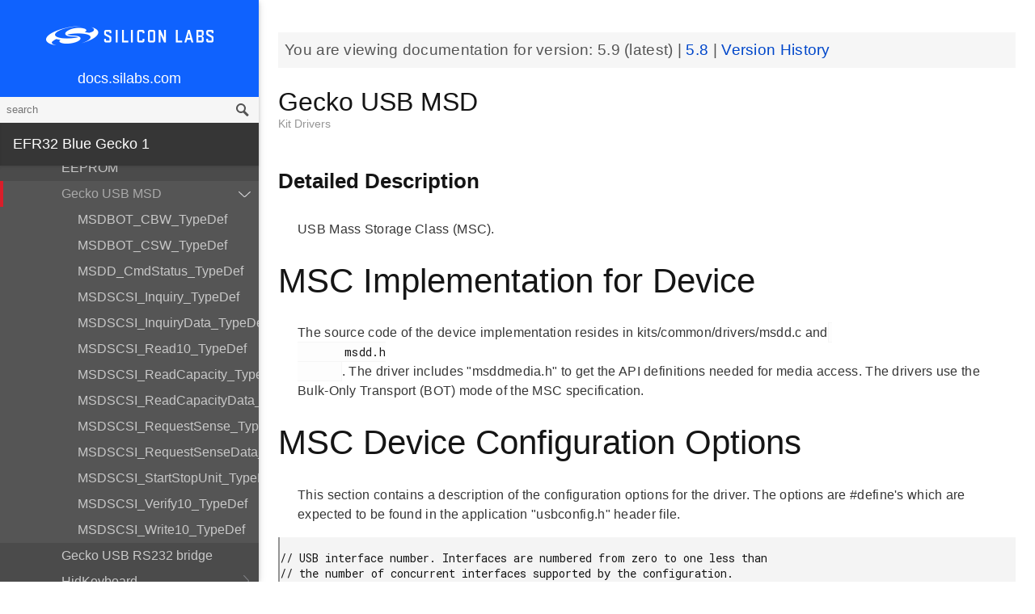

--- FILE ---
content_type: text/html; charset=utf-8
request_url: https://docs.silabs.com/mcu/5.9/efr32bg1/group-Msd
body_size: 12447
content:
<!DOCTYPE html>
<html lang="en">
 <head>
  <script async="" src="https://www.googletagmanager.com/gtag/js?id=UA-160330710-1">
  </script>
  <script>
   window.dataLayer = window.dataLayer || [];
function gtag(){dataLayer.push(arguments);}
gtag('js', new Date());
gtag('config', 'UA-160330710-1');
  </script>
  <meta charset="utf-8"/>
  <meta content="IE=edge,chrome=1" http-equiv="X-UA-Compatible"/>
  <meta content="width=device-width, initial-scale=1.0, maximum-scale=1, user-scalable=0" name="viewport"/>
  <meta name="google" value="notranslate"/>
  <meta content="yes" name="mobile-web-app-capable"/>
  <meta content="yes" name="apple-mobile-web-app-capable"/>
  <meta content="black-translucent" name="apple-mobile-web-app-status-bar-style"/>
  <meta content="#444547" name="theme-color"/>
  <meta content="width=device-width, initial-scale=1, user-scalable=no" name="viewport"/>
  <meta content="12/06/2019" name="create-date"/>
  <meta content="Software API documentation" name="content-type"/>
  <meta content="32 bit MCU SDK" name="software-development-kits"/>
  <meta content="Wireless" name="product-line"/>
  <meta content="Bluetooth Low Energy" name="product-category"/>
  <meta content="EFR32BG12 Series 1 SoCs, EFR32BG13 Series 1 SoCs, EFR32BG14 Series 1 SoCs, EFR32BG1 Series 1 SoCs, EFR32BG21 Series 2 SoCs, EFR32BG1 Series 1 Modules, EFR32BG13 Series 1 Modules" name="product-family"/>
  <meta content="Wireless,Wireless|Bluetooth Low Energy,Wireless|Bluetooth Low Energy|EFR32BG12 Series 1 SoCs,Wireless|Bluetooth Low Energy| EFR32BG13 Series 1 SoCs,Wireless|EFR32BG14 Series 1 SoCs,Wireless|Bluetooth Low Energy| EFR32BG1 Series 1 SoCs,Wireless|Bluetooth Low Energy| EFR32BG21 Series 2 SoCs,Wireless|Bluetooth Low Energy|EFR32BG1 Series 1 Modules,Wireless|Bluetooth Low Energy| EFR32BG13 Series 1 Modules" name="product-hierarchy"/>
  <meta content="Documents,Documents|MCU,Documents|MCU|efr32bg1,Documents|MCU|efr32bg1|v5.9,Documents|MCU|efr32bg1|Latest" name="docs-hierarchy"/>
  <title>
   Gecko USB MSD - v5.9 - MCU EFR32BG1 API Documentation Silicon Labs
  </title>
  <link href="https://docs.silabs.com/assets/styles.css" rel="stylesheet"/>
  <script src="http://assets.adobedtm.com/3190d43a5459fc8adf7e79701f27ec76e8640f17/satelliteLib-90b20114fd9a5a718deac08d9895cd97209e7a18.js">
  </script>
 </head>
 <body>
  <nav class="navbar">
   <div class="search-bar">
    <input class="search-input" placeholder="search"/>
    <input class="search-button" type="button"/>
   </div>
   <div class="menu-icon">
   </div>
   <div class="container">
    <a href="https://docs.silabs.com/">
     docs.silabs.com
    </a>
   </div>
  </nav>
  <nav class="menu nocontent">
   <div class="top">
    <a class="logo" href="https://silabs.com/">
    </a>
    <a class="home" href="https://docs.silabs.com/">
     docs.silabs.com
    </a>
    <div class="search-bar">
     <input class="search-input" placeholder="search"/>
     <input class="search-button" type="button"/>
     <div class="search-site">
      <h5>
       Search in:
      </h5>
      <div class="search-site-selector">
       <span class="root" data-level="0">
        docs
       </span>
      </div>
     </div>
    </div>
   </div>
   <div class="main">
    <h3 id="efr32-blue-gecko-1">
     EFR32 Blue Gecko 1
    </h3>
    <ul>
     <li>
      <a href="index">
       MCU and Peripherals
      </a>
     </li>
     <li>
      <a href="modules">
       Modules
      </a>
      <ul>
       <li>
        <a href="group-BSP">
         BSP
        </a>
        <ul>
         <li>
          <a href="group-BSP-DK">
           API for DKs
          </a>
          <ul>
           <li>
            <a href="structBC-TypeDef">
             BC_TypeDef
            </a>
           </li>
          </ul>
         </li>
         <li>
          <a href="group-BSP-STK">
           API for STKs and WSTKs
          </a>
          <ul>
           <li>
            <a href="structBCP-Packet">
             BCP_Packet
            </a>
           </li>
           <li>
            <a href="structBCP-Packet-">
             BCP_Packet_
            </a>
           </li>
           <li>
            <a href="structBCP-PacketHeader">
             BCP_PacketHeader
            </a>
           </li>
          </ul>
         </li>
         <li>
          <a href="group-BSPCOMMON">
           Common BSP for all kits
          </a>
         </li>
         <li>
          <a href="group-BSP-INIT">
           Device Initialization
          </a>
         </li>
         <li>
          <a href="group-TBSense-BSP">
           Thunderboard Sense BSP
          </a>
          <ul>
           <li>
            <a href="group-BAP">
             BAP - Barometric Pressure Sensor
            </a>
            <ul>
             <li>
              <a href="struct-BAP-Config">
               __BAP_Config
              </a>
             </li>
            </ul>
           </li>
           <li>
            <a href="group-BOARD-4160">
             BOARD Module for Thunderboard Sense
            </a>
            <ul>
             <li>
              <a href="group-PIC-defs">
               Power and Interrupt Controller Definitions
              </a>
             </li>
            </ul>
           </li>
           <li>
            <a href="group-BOARD-4166">
             BOARD Module for Thunderboard Sense 2
            </a>
           </li>
           <li>
            <a href="group-CCS811">
             CCS811 - Indoor Air Quality Sensor
            </a>
           </li>
           <li>
            <a href="group-HALL">
             HALL - Hall Effect Sensor
            </a>
            <ul>
             <li>
              <a href="group-Si7210">
               Si7210 - Hall Effect Sensor
              </a>
             </li>
             <li>
              <a href="struct-HALL-Config">
               __HALL_Config
              </a>
             </li>
            </ul>
           </li>
           <li>
            <a href="group-ICM20648">
             ICM20648 - 6-axis Motion Sensor Driver
            </a>
           </li>
           <li>
            <a href="group-IMU">
             IMU - Inertial Measurement Unit
            </a>
            <ul>
             <li>
              <a href="struct-IMU-SensorFusion">
               _IMU_SensorFusion
              </a>
             </li>
            </ul>
           </li>
           <li>
            <a href="group-Mic">
             MIC - Microphone Driver (ADC)
            </a>
           </li>
           <li>
            <a href="group-Mic-i2s">
             MIC - Microphone Driver (I2S)
            </a>
           </li>
           <li>
            <a href="group-Si1133">
             SI1133 - Ambient Light and UV Index Sensor
            </a>
            <ul>
             <li>
              <a href="structSI1133-Coeff-TypeDef">
               SI1133_Coeff_TypeDef
              </a>
             </li>
             <li>
              <a href="structSI1133-LuxCoeff-TypeDef">
               SI1133_LuxCoeff_TypeDef
              </a>
             </li>
             <li>
              <a href="structSI1133-Samples-TypeDef">
               SI1133_Samples_TypeDef
              </a>
             </li>
            </ul>
           </li>
           <li>
            <a href="group-Si7021">
             SI7021 - Relative Humidity and Temperature Sensor
            </a>
           </li>
           <li>
            <a href="group-Util">
             Utility Functions
            </a>
           </li>
          </ul>
         </li>
        </ul>
       </li>
       <li>
        <a href="group-Parts">
         Devices
        </a>
        <ul>
         <li>
          <a href="group-EFR32">
           EFR32
          </a>
          <ul>
           <li>
            <a href="uniontVectorEntry">
             tVectorEntry
            </a>
           </li>
          </ul>
         </li>
        </ul>
       </li>
       <li>
        <a href="group-emdrv">
         EMDRV
        </a>
        <ul>
         <li>
          <a href="group-DMADRV">
           DMADRV
          </a>
         </li>
         <li>
          <a href="group-EZRADIODRV">
           EZRADIODRV
          </a>
          <ul>
           <li>
            <a href="group-API-Layer">
             API_Layer
            </a>
           </li>
           <li>
            <a href="group-COMM-Layer">
             COMM_Layer
            </a>
           </li>
           <li>
            <a href="group-HAL-Layer">
             HAL_Layer
            </a>
           </li>
           <li>
            <a href="group-Plugin-System">
             Plugin_System
            </a>
            <ul>
             <li>
              <a href="group-Auto-ACK-Plugin">
               Auto_ACK_Plugin
              </a>
              <ul>
               <li>
                <a href="structEZRADIODRV-AutoAckHandle">
                 EZRADIODRV_AutoAckHandle
                </a>
               </li>
              </ul>
             </li>
             <li>
              <a href="group-CRC-Error-Plugin">
               CRC_Error_Plugin
              </a>
              <ul>
               <li>
                <a href="structEZRADIODRV-PacketCrcErrorHandle">
                 EZRADIODRV_PacketCrcErrorHandle
                </a>
               </li>
              </ul>
             </li>
             <li>
              <a href="group-Direct-Receive-Plugin">
               Direct_Receive_Plugin
              </a>
              <ul>
               <li>
                <a href="structEZRADIODRV-DirectRxHandle">
                 EZRADIODRV_DirectRxHandle
                </a>
               </li>
              </ul>
             </li>
             <li>
              <a href="group-Direct-Transmit-Plugin">
               Direct_Transmit_Plugin
              </a>
              <ul>
               <li>
                <a href="structEZRADIODRV-DirectTxHandle">
                 EZRADIODRV_DirectTxHandle
                </a>
               </li>
              </ul>
             </li>
             <li>
              <a href="group-PN9-Plugin">
               PN9_Plugin
              </a>
              <ul>
               <li>
                <a href="structEZRADIODRV-Pn9Handle">
                 EZRADIODRV_Pn9Handle
                </a>
               </li>
              </ul>
             </li>
             <li>
              <a href="group-Plugin-Manager">
               Plugin_Manager
              </a>
              <ul>
               <li>
                <a href="structEZRADIODRV-HandleData">
                 EZRADIODRV_HandleData
                </a>
               </li>
              </ul>
             </li>
             <li>
              <a href="group-Receive-Plugin">
               Receive_Plugin
              </a>
              <ul>
               <li>
                <a href="structEZRADIODRV-PacketRxHandle">
                 EZRADIODRV_PacketRxHandle
                </a>
               </li>
              </ul>
             </li>
             <li>
              <a href="group-Transmit-Plugin">
               Transmit_Plugin
              </a>
              <ul>
               <li>
                <a href="structEZRADIODRV-FieldLength">
                 EZRADIODRV_FieldLength
                </a>
               </li>
               <li>
                <a href="structEZRADIODRV-PacketLengthConfig">
                 EZRADIODRV_PacketLengthConfig
                </a>
               </li>
               <li>
                <a href="structEZRADIODRV-PacketTxHandle">
                 EZRADIODRV_PacketTxHandle
                </a>
               </li>
              </ul>
             </li>
             <li>
              <a href="group-Unmod-Carrier-Plugin">
               Unmod_Carrier_Plugin
              </a>
              <ul>
               <li>
                <a href="structEZRADIODRV-UnmodCarrierHandle">
                 EZRADIODRV_UnmodCarrierHandle
                </a>
               </li>
              </ul>
             </li>
            </ul>
           </li>
          </ul>
         </li>
         <li>
          <a href="group-GPIOINT">
           GPIOINT
          </a>
         </li>
         <li>
          <a href="group-NVM">
           NVM
          </a>
         </li>
         <li>
          <a href="group-NVM3">
           NVM3
          </a>
          <ul>
           <li>
            <a href="group-NVM3Hal">
             NVM3Hal
            </a>
            <ul>
             <li>
              <a href="structnvm3-HalHandle-t">
               nvm3_HalHandle_t
              </a>
             </li>
             <li>
              <a href="structnvm3-HalInfo">
               nvm3_HalInfo
              </a>
             </li>
            </ul>
           </li>
           <li>
            <a href="group-NVM3Lock">
             NVM3Lock
            </a>
           </li>
           <li>
            <a href="structnvm3-CacheEntry">
             nvm3_CacheEntry
            </a>
           </li>
           <li>
            <a href="structnvm3-Init-t">
             nvm3_Init_t
            </a>
           </li>
          </ul>
         </li>
         <li>
          <a href="group-RTCDRV">
           RTCDRV
          </a>
         </li>
         <li>
          <a href="group-SLEEP">
           SLEEP
          </a>
          <ul>
           <li>
            <a href="structSLEEP-Init-t">
             SLEEP_Init_t
            </a>
           </li>
          </ul>
         </li>
         <li>
          <a href="group-SPIDRV">
           SPIDRV
          </a>
          <ul>
           <li>
            <a href="structSPIDRV-HandleData">
             SPIDRV_HandleData
            </a>
           </li>
           <li>
            <a href="structSPIDRV-Init">
             SPIDRV_Init
            </a>
           </li>
          </ul>
         </li>
         <li>
          <a href="group-TEMPDRV">
           TEMPDRV
          </a>
         </li>
         <li>
          <a href="group-UARTDRV">
           UARTDRV
          </a>
          <ul>
           <li>
            <a href="structUARTDRV-Buffer-FifoQueue-t">
             UARTDRV_Buffer_FifoQueue_t
            </a>
           </li>
           <li>
            <a href="structUARTDRV-Buffer-t">
             UARTDRV_Buffer_t
            </a>
           </li>
           <li>
            <a href="structUARTDRV-HandleData">
             UARTDRV_HandleData
            </a>
           </li>
           <li>
            <a href="structUARTDRV-InitLeuart-t">
             UARTDRV_InitLeuart_t
            </a>
           </li>
           <li>
            <a href="structUARTDRV-InitUart-t">
             UARTDRV_InitUart_t
            </a>
           </li>
          </ul>
         </li>
         <li>
          <a href="group-USTIMER">
           USTIMER
          </a>
         </li>
        </ul>
       </li>
       <li>
        <a href="group-emlib">
         EMLIB
        </a>
        <ul>
         <li>
          <a href="group-ACMP">
           ACMP
          </a>
          <ul>
           <li>
            <a href="structACMP-CapsenseInit-TypeDef">
             ACMP_CapsenseInit_TypeDef
            </a>
           </li>
           <li>
            <a href="structACMP-Init-TypeDef">
             ACMP_Init_TypeDef
            </a>
           </li>
           <li>
            <a href="structACMP-VAConfig-TypeDef">
             ACMP_VAConfig_TypeDef
            </a>
           </li>
           <li>
            <a href="structACMP-VBConfig-TypeDef">
             ACMP_VBConfig_TypeDef
            </a>
           </li>
          </ul>
         </li>
         <li>
          <a href="group-ADC">
           ADC
          </a>
          <ul>
           <li>
            <a href="structADC-Init-TypeDef">
             ADC_Init_TypeDef
            </a>
           </li>
           <li>
            <a href="structADC-InitScan-TypeDef">
             ADC_InitScan_TypeDef
            </a>
           </li>
           <li>
            <a href="structADC-InitScanInput-TypeDef">
             ADC_InitScanInput_TypeDef
            </a>
           </li>
           <li>
            <a href="structADC-InitSingle-TypeDef">
             ADC_InitSingle_TypeDef
            </a>
           </li>
          </ul>
         </li>
         <li>
          <a href="group-ASSERT">
           ASSERT
          </a>
         </li>
         <li>
          <a href="group-BUS">
           BUS
          </a>
         </li>
         <li>
          <a href="group-CHIP">
           CHIP
          </a>
         </li>
         <li>
          <a href="group-CMU">
           CMU
          </a>
          <ul>
           <li>
            <a href="structCMU-HFXOInit-TypeDef">
             CMU_HFXOInit_TypeDef
            </a>
           </li>
           <li>
            <a href="structCMU-LFXOInit-TypeDef">
             CMU_LFXOInit_TypeDef
            </a>
           </li>
          </ul>
         </li>
         <li>
          <a href="group-COMMON">
           COMMON
          </a>
         </li>
         <li>
          <a href="group-CORE">
           CORE
          </a>
          <ul>
           <li>
            <a href="structCORE-nvicMask-t">
             CORE_nvicMask_t
            </a>
           </li>
          </ul>
         </li>
         <li>
          <a href="group-CRYOTIMER">
           CRYOTIMER
          </a>
          <ul>
           <li>
            <a href="structCRYOTIMER-Init-TypeDef">
             CRYOTIMER_Init_TypeDef
            </a>
           </li>
          </ul>
         </li>
         <li>
          <a href="group-CRYPTO">
           CRYPTO
          </a>
         </li>
         <li>
          <a href="group-DBG">
           DBG
          </a>
         </li>
         <li>
          <a href="group-EMU">
           EMU
          </a>
          <ul>
           <li>
            <a href="structEMU-DCDCInit-TypeDef">
             EMU_DCDCInit_TypeDef
            </a>
           </li>
           <li>
            <a href="structEMU-EM23Init-TypeDef">
             EMU_EM23Init_TypeDef
            </a>
           </li>
           <li>
            <a href="structEMU-EM4Init-TypeDef">
             EMU_EM4Init_TypeDef
            </a>
           </li>
           <li>
            <a href="structEMU-VmonHystInit-TypeDef">
             EMU_VmonHystInit_TypeDef
            </a>
           </li>
           <li>
            <a href="structEMU-VmonInit-TypeDef">
             EMU_VmonInit_TypeDef
            </a>
           </li>
          </ul>
         </li>
         <li>
          <a href="group-GPCRC">
           GPCRC
          </a>
          <ul>
           <li>
            <a href="structGPCRC-Init-TypeDef">
             GPCRC_Init_TypeDef
            </a>
           </li>
          </ul>
         </li>
         <li>
          <a href="group-GPIO">
           GPIO
          </a>
         </li>
         <li>
          <a href="group-I2C">
           I2C
          </a>
          <ul>
           <li>
            <a href="structI2C-Init-TypeDef">
             I2C_Init_TypeDef
            </a>
           </li>
           <li>
            <a href="structI2C-TransferSeq-TypeDef">
             I2C_TransferSeq_TypeDef
            </a>
           </li>
          </ul>
         </li>
         <li>
          <a href="group-IDAC">
           IDAC
          </a>
          <ul>
           <li>
            <a href="structIDAC-Init-TypeDef">
             IDAC_Init_TypeDef
            </a>
           </li>
          </ul>
         </li>
         <li>
          <a href="group-INT">
           INT
          </a>
         </li>
         <li>
          <a href="group-LDMA">
           LDMA
          </a>
          <ul>
           <li>
            <a href="unionLDMA-Descriptor-t">
             LDMA_Descriptor_t
            </a>
           </li>
           <li>
            <a href="structLDMA-Init-t">
             LDMA_Init_t
            </a>
           </li>
           <li>
            <a href="structLDMA-TransferCfg-t">
             LDMA_TransferCfg_t
            </a>
           </li>
          </ul>
         </li>
         <li>
          <a href="group-LETIMER">
           LETIMER
          </a>
          <ul>
           <li>
            <a href="structLETIMER-Init-TypeDef">
             LETIMER_Init_TypeDef
            </a>
           </li>
          </ul>
         </li>
         <li>
          <a href="group-LEUART">
           LEUART
          </a>
          <ul>
           <li>
            <a href="structLEUART-Init-TypeDef">
             LEUART_Init_TypeDef
            </a>
           </li>
          </ul>
         </li>
         <li>
          <a href="group-MPU">
           MPU
          </a>
          <ul>
           <li>
            <a href="structMPU-RegionInit-TypeDef">
             MPU_RegionInit_TypeDef
            </a>
           </li>
          </ul>
         </li>
         <li>
          <a href="group-MSC">
           MSC
          </a>
          <ul>
           <li>
            <a href="structMSC-ExecConfig-TypeDef">
             MSC_ExecConfig_TypeDef
            </a>
           </li>
          </ul>
         </li>
         <li>
          <a href="group-PCNT">
           PCNT
          </a>
          <ul>
           <li>
            <a href="structPCNT-Filter-TypeDef">
             PCNT_Filter_TypeDef
            </a>
           </li>
           <li>
            <a href="structPCNT-Init-TypeDef">
             PCNT_Init_TypeDef
            </a>
           </li>
           <li>
            <a href="structPCNT-TCC-TypeDef">
             PCNT_TCC_TypeDef
            </a>
           </li>
          </ul>
         </li>
         <li>
          <a href="group-PRS">
           PRS
          </a>
         </li>
         <li>
          <a href="group-RAMFUNC">
           RAMFUNC
          </a>
         </li>
         <li>
          <a href="group-RMU">
           RMU
          </a>
         </li>
         <li>
          <a href="group-RTCC">
           RTCC
          </a>
          <ul>
           <li>
            <a href="structRTCC-CCChConf-TypeDef">
             RTCC_CCChConf_TypeDef
            </a>
           </li>
           <li>
            <a href="structRTCC-Init-TypeDef">
             RTCC_Init_TypeDef
            </a>
           </li>
          </ul>
         </li>
         <li>
          <a href="group-SYSTEM">
           SYSTEM
          </a>
          <ul>
           <li>
            <a href="structSYSTEM-CalAddrVal-TypeDef">
             SYSTEM_CalAddrVal_TypeDef
            </a>
           </li>
           <li>
            <a href="structSYSTEM-ChipRevision-TypeDef">
             SYSTEM_ChipRevision_TypeDef
            </a>
           </li>
          </ul>
         </li>
         <li>
          <a href="group-TIMER">
           TIMER
          </a>
          <ul>
           <li>
            <a href="structTIMER-Init-TypeDef">
             TIMER_Init_TypeDef
            </a>
           </li>
           <li>
            <a href="structTIMER-InitCC-TypeDef">
             TIMER_InitCC_TypeDef
            </a>
           </li>
           <li>
            <a href="structTIMER-InitDTI-TypeDef">
             TIMER_InitDTI_TypeDef
            </a>
           </li>
          </ul>
         </li>
         <li>
          <a href="group-USART">
           USART
          </a>
          <ul>
           <li>
            <a href="structUSART-InitAsync-TypeDef">
             USART_InitAsync_TypeDef
            </a>
           </li>
           <li>
            <a href="structUSART-InitI2s-TypeDef">
             USART_InitI2s_TypeDef
            </a>
           </li>
           <li>
            <a href="structUSART-InitIrDA-TypeDef">
             USART_InitIrDA_TypeDef
            </a>
           </li>
           <li>
            <a href="structUSART-InitSync-TypeDef">
             USART_InitSync_TypeDef
            </a>
           </li>
           <li>
            <a href="structUSART-PrsTriggerInit-TypeDef">
             USART_PrsTriggerInit_TypeDef
            </a>
           </li>
          </ul>
         </li>
         <li>
          <a href="group-VERSION">
           VERSION
          </a>
         </li>
         <li>
          <a href="group-WDOG">
           WDOG
          </a>
          <ul>
           <li>
            <a href="structWDOG-Init-TypeDef">
             WDOG_Init_TypeDef
            </a>
           </li>
          </ul>
         </li>
        </ul>
       </li>
       <li>
        <a href="group-extdrv">
         External Device Drivers
        </a>
        <ul>
         <li>
          <a href="group-SL-EFP">
           EFP Driver
          </a>
          <ul>
           <li>
            <a href="structsl-efp-handle-data-t">
             sl_efp_handle_data_t
            </a>
           </li>
           <li>
            <a href="structsl-efp-init-data-t">
             sl_efp_init_data_t
            </a>
           </li>
          </ul>
         </li>
        </ul>
       </li>
       <li>
        <a href="group-kitdrv">
         Kit Drivers
        </a>
        <ul>
         <li>
          <a href="group-CPT112S-I2C">
           CPT112S_I2C
          </a>
         </li>
         <li>
          <a href="group-CapSense">
           CapSense
          </a>
         </li>
         <li>
          <a href="group-Display">
           Display
          </a>
          <ul>
           <li>
            <a href="structDISPLAY-Device-t">
             DISPLAY_Device_t
            </a>
           </li>
           <li>
            <a href="structDISPLAY-Geometry-t">
             DISPLAY_Geometry_t
            </a>
           </li>
          </ul>
         </li>
         <li>
          <a href="group-DmaCtrl">
           DmaCtrl
          </a>
         </li>
         <li>
          <a href="group-EEPROM">
           EEPROM
          </a>
         </li>
         <li>
          <a href="group-Msd">
           Gecko USB MSD
          </a>
          <ul>
           <li>
            <a href="structMSDBOT-CBW-TypeDef">
             MSDBOT_CBW_TypeDef
            </a>
           </li>
           <li>
            <a href="structMSDBOT-CSW-TypeDef">
             MSDBOT_CSW_TypeDef
            </a>
           </li>
           <li>
            <a href="structMSDD-CmdStatus-TypeDef">
             MSDD_CmdStatus_TypeDef
            </a>
           </li>
           <li>
            <a href="structMSDSCSI-Inquiry-TypeDef">
             MSDSCSI_Inquiry_TypeDef
            </a>
           </li>
           <li>
            <a href="structMSDSCSI-InquiryData-TypeDef">
             MSDSCSI_InquiryData_TypeDef
            </a>
           </li>
           <li>
            <a href="structMSDSCSI-Read10-TypeDef">
             MSDSCSI_Read10_TypeDef
            </a>
           </li>
           <li>
            <a href="structMSDSCSI-ReadCapacity-TypeDef">
             MSDSCSI_ReadCapacity_TypeDef
            </a>
           </li>
           <li>
            <a href="structMSDSCSI-ReadCapacityData-TypeDef">
             MSDSCSI_ReadCapacityData_TypeDef
            </a>
           </li>
           <li>
            <a href="structMSDSCSI-RequestSense-TypeDef">
             MSDSCSI_RequestSense_TypeDef
            </a>
           </li>
           <li>
            <a href="structMSDSCSI-RequestSenseData-TypeDef">
             MSDSCSI_RequestSenseData_TypeDef
            </a>
           </li>
           <li>
            <a href="structMSDSCSI-StartStopUnit-TypeDef">
             MSDSCSI_StartStopUnit_TypeDef
            </a>
           </li>
           <li>
            <a href="structMSDSCSI-Verify10-TypeDef">
             MSDSCSI_Verify10_TypeDef
            </a>
           </li>
           <li>
            <a href="structMSDSCSI-Write10-TypeDef">
             MSDSCSI_Write10_TypeDef
            </a>
           </li>
          </ul>
         </li>
         <li>
          <a href="group-gusbcdc">
           Gecko USB RS232 bridge
          </a>
         </li>
         <li>
          <a href="group-HidKeyboard">
           HidKeyboard
          </a>
          <ul>
           <li>
            <a href="structHIDKBD-Init-t">
             HIDKBD_Init_t
            </a>
           </li>
           <li>
            <a href="structHIDKBD-KeyReport-t">
             HIDKBD_KeyReport_t
            </a>
           </li>
          </ul>
         </li>
         <li>
          <a href="group-I2CSPM">
           I2CSPM
          </a>
          <ul>
           <li>
            <a href="structI2CSPM-Init-TypeDef">
             I2CSPM_Init_TypeDef
            </a>
           </li>
          </ul>
         </li>
         <li>
          <a href="group-ksz8851snl">
           Ksz8851snl
          </a>
          <ul>
           <li>
            <a href="structKSZ8851SLN-mib-s">
             KSZ8851SLN_mib_s
            </a>
           </li>
          </ul>
         </li>
         <li>
          <a href="group-MicroSd">
           MicroSd
          </a>
         </li>
         <li>
          <a href="group-NANDFlash">
           NANDFlash
          </a>
          <ul>
           <li>
            <a href="structNANDFLASH-Info-TypeDef">
             NANDFLASH_Info_TypeDef
            </a>
           </li>
          </ul>
         </li>
         <li>
          <a href="group-NORFlash">
           NORFlash
          </a>
          <ul>
           <li>
            <a href="structNORFLASH-Info-TypeDef">
             NORFLASH_Info_TypeDef
            </a>
           </li>
          </ul>
         </li>
         <li>
          <a href="group-RetargetIo">
           RetargetIo
          </a>
         </li>
         <li>
          <a href="group-SegmentLcd">
           SegmentLcd
          </a>
          <ul>
           <li>
            <a href="structARING-TypeDef">
             ARING_TypeDef
            </a>
           </li>
           <li>
            <a href="structARRAY-TypeDef">
             ARRAY_TypeDef
            </a>
           </li>
           <li>
            <a href="structBATTERY-TypeDef">
             BATTERY_TypeDef
            </a>
           </li>
           <li>
            <a href="structBlock-TypeDef">
             Block_TypeDef
            </a>
           </li>
           <li>
            <a href="structCHAR-TypeDef">
             CHAR_TypeDef
            </a>
           </li>
           <li>
            <a href="structEM-TypeDef">
             EM_TypeDef
            </a>
           </li>
           <li>
            <a href="structMCU-DISPLAY">
             MCU_DISPLAY
            </a>
           </li>
           <li>
            <a href="structNUMBER-TypeDef">
             NUMBER_TypeDef
            </a>
           </li>
          </ul>
         </li>
         <li>
          <a href="group-Si114x">
           Si114x
          </a>
          <ul>
           <li>
            <a href="structSI114X-CAL-S">
             SI114X_CAL_S
            </a>
           </li>
           <li>
            <a href="structSI114X-IRQ-SAMPLE">
             SI114X_IRQ_SAMPLE
            </a>
           </li>
          </ul>
         </li>
         <li>
          <a href="group-Si7013">
           Si7013
          </a>
         </li>
         <li>
          <a href="group-Si72xx">
           Si72xx
          </a>
         </li>
         <li>
          <a href="group-Tft">
           TFT
          </a>
         </li>
         <li>
          <a href="group-TempSensor">
           TempSensor
          </a>
          <ul>
           <li>
            <a href="structTEMPSENS-Temp-TypeDef">
             TEMPSENS_Temp_TypeDef
            </a>
           </li>
          </ul>
         </li>
         <li>
          <a href="group-Textdisplay">
           Textdisplay
          </a>
          <ul>
           <li>
            <a href="structTEXTDISPLAY-Config-t">
             TEXTDISPLAY_Config_t
            </a>
           </li>
          </ul>
         </li>
         <li>
          <a href="group-Touch">
           Touch
          </a>
          <ul>
           <li>
            <a href="structTOUCH-Config-TypeDef">
             TOUCH_Config_TypeDef
            </a>
           </li>
           <li>
            <a href="structTOUCH-Pos-TypeDef">
             TOUCH_Pos_TypeDef
            </a>
           </li>
          </ul>
         </li>
         <li>
          <a href="group-Udelay">
           Udelay
          </a>
         </li>
         <li>
          <a href="group-UsbHid">
           UsbHid
          </a>
         </li>
         <li>
          <a href="group-VddCheck">
           VddCheck
          </a>
         </li>
        </ul>
       </li>
       <li>
        <a href="group-platform-common">
         Platform Common
        </a>
        <ul>
         <li>
          <a href="group-BIT">
           BIT
          </a>
         </li>
         <li>
          <a href="group-SLIST">
           SLIST
          </a>
          <ul>
           <li>
            <a href="structsl-slist-node">
             sl_slist_node
            </a>
           </li>
          </ul>
         </li>
         <li>
          <a href="group-sl-status">
           Status Codes
          </a>
         </li>
        </ul>
       </li>
       <li>
        <a href="group-middleware">
         Platform Middleware
        </a>
        <ul>
         <li>
          <a href="group-cslib-group">
           Capacitive Sensing Firmware Library
          </a>
          <ul>
           <li>
            <a href="structSensorStruct-t">
             SensorStruct_t
            </a>
           </li>
           <li>
            <a href="unionSI-UU32">
             SI_UU32
            </a>
           </li>
          </ul>
         </li>
         <li>
          <a href="group-glib">
           GLIB
          </a>
          <ul>
           <li>
            <a href="struct-BMP-DataType">
             __BMP_DataType
            </a>
           </li>
           <li>
            <a href="struct-BMP-Header">
             __BMP_Header
            </a>
           </li>
           <li>
            <a href="struct-BMP-Palette">
             __BMP_Palette
            </a>
           </li>
           <li>
            <a href="struct-GLIB-Context-t">
             __GLIB_Context_t
            </a>
           </li>
           <li>
            <a href="struct-GLIB-Font-t">
             __GLIB_Font_t
            </a>
           </li>
           <li>
            <a href="struct-GLIB-Rectangle-t">
             __GLIB_Rectangle_t
            </a>
           </li>
          </ul>
         </li>
        </ul>
       </li>
       <li>
        <a href="group-platform-service">
         Platform Services
        </a>
        <ul>
         <li>
          <a href="group-sl-mpu">
           MPU
          </a>
         </li>
         <li>
          <a href="group-SLEEPTIMER">
           SLEEPTIMER
          </a>
          <ul>
           <li>
            <a href="structsl-sleeptimer-timer-handle">
             sl_sleeptimer_timer_handle
            </a>
           </li>
           <li>
            <a href="structtime-date">
             time_date
            </a>
           </li>
          </ul>
         </li>
        </ul>
       </li>
      </ul>
     </li>
     <li>
      <a href="_version_history">
       Version History
      </a>
     </li>
    </ul>
    <p>
     <a href="deprecated">
     </a>
    </p>
    <h3 id="more-documentation">
     <a href="https://www.silabs.com/support/resources.p-wireless_bluetooth-low-energy_blue-gecko-bluetooth-low-energy-modules_bgm111a256v1.p-wireless_bluetooth-low-energy_blue-gecko-bluetooth-low-energy-modules_bgm111a256v1r.p-wireless_bluetooth-low-energy_blue-gecko-bluetooth-low-energy-socs_efr32bg1b132f128gm32.p-wireless_bluetooth-low-energy_blue-gecko-bluetooth-low-energy-socs_efr32bg1b132f128gm48.p-wireless_bluetooth-low-energy_blue-gecko-bluetooth-low-energy-socs_efr32bg1b132f256gm32.p-wireless_bluetooth-low-energy_blue-gecko-bluetooth-low-energy-socs_efr32bg1b132f256gm48.p-wireless_bluetooth-low-energy_blue-gecko-bluetooth-low-energy-socs_efr32bg1b232f128gm32.p-wireless_bluetooth-low-energy_blue-gecko-bluetooth-low-energy-socs_efr32bg1b232f128gm48.p-wireless_bluetooth-low-energy_blue-gecko-bluetooth-low-energy-socs_efr32bg1b232f256gj43.p-wireless_bluetooth-low-energy_blue-gecko-bluetooth-low-energy-socs_efr32bg1b232f256gm32.p-wireless_bluetooth-low-energy_blue-gecko-bluetooth-low-energy-socs_efr32bg1b232f256gm48.p-wireless_bluetooth-low-energy_blue-gecko-bluetooth-low-energy-socs_efr32bg1b232f256im32.p-wireless_bluetooth-low-energy_blue-gecko-bluetooth-low-energy-socs_efr32bg1p232f256gm32.p-wireless_bluetooth-low-energy_blue-gecko-bluetooth-low-energy-socs_efr32bg1p232f256gm48.p-wireless_bluetooth-low-energy_blue-gecko-bluetooth-low-energy-socs_efr32bg1p233f256gm48.p-wireless_bluetooth-low-energy_blue-gecko-bluetooth-low-energy-socs_efr32bg1p332f256gj43.p-wireless_bluetooth-low-energy_blue-gecko-bluetooth-low-energy-socs_efr32bg1p332f256gm32.p-wireless_bluetooth-low-energy_blue-gecko-bluetooth-low-energy-socs_efr32bg1p332f256gm48.p-wireless_bluetooth-low-energy_blue-gecko-bluetooth-low-energy-socs_efr32bg1p333f256gm48.p-wireless_bluetooth-low-energy_blue-gecko-bluetooth-low-energy-socs_efr32bg1v132f128gm32.p-wireless_bluetooth-low-energy_blue-gecko-bluetooth-low-energy-socs_efr32bg1v132f128gm48.p-wireless_bluetooth-low-energy_blue-gecko-bluetooth-low-energy-socs_efr32bg1v132f256gj43.p-wireless_bluetooth-low-energy_blue-gecko-bluetooth-low-energy-socs_efr32bg1v132f256gm32.p-wireless_bluetooth-low-energy_blue-gecko-bluetooth-low-energy-socs_efr32bg1v132f256gm48">
      More Documentation
     </a>
    </h3>
   </div>
   <div id="split-bar">
   </div>
  </nav>
  <div class="overlay">
  </div>
  <main class="content">
   <article>
    <p class="banner">
     You are viewing documentation for version:
     <em>
      5.9
     </em>
     (latest) |
     <a href="https://docs.silabs.com/mcu/5.8/efr32bg1">
      5.8
     </a>
     |
     <a href="_version_history">
      Version History
     </a>
    </p>
    <div class="header">
     <div class="headertitle">
      <h1 class="title">
       Gecko USB MSD
       <div class="ingroups">
        <a href="group-kitdrv">
         Kit Drivers
        </a>
       </div>
      </h1>
     </div>
    </div>
    <div class="contents">
     <a id="details" name="details">
     </a>
     <h2 class="groupheader">
      Detailed Description
     </h2>
     <p>
      USB Mass Storage Class (MSC).
     </p>
     <h1>
      <a class="anchor" id="msdd-intro">
      </a>
      MSC Implementation for Device
     </h1>
     <p>
      The source code of the device implementation resides in kits/common/drivers/msdd.c and
      <code>
       msdd.h
      </code>
      . The driver includes "msddmedia.h" to get the API definitions needed for media access. The drivers use the Bulk-Only Transport (BOT) mode of the MSC specification.
     </p>
     <h1>
      <a class="anchor" id="msdd-config">
      </a>
      MSC Device Configuration Options
     </h1>
     <p>
      This section contains a description of the configuration options for the driver. The options are #define's which are expected to be found in the application "usbconfig.h" header file.
     </p>
     <pre class="fragment">// USB interface number. Interfaces are numbered from zero to one less than
// the number of concurrent interfaces supported by the configuration.
// The interface number must be 0 for a standalone MSC device, for a
// composite device which includes a MSC interface it must not be in conflict
// with other device interfaces.
#define MSD_INTERFACE_NO ( 0 )

// Endpoint address for data reception.
#define MSD_BULK_OUT ( 0x01 )

// Endpoint address for data transmission.
#define MSD_BULK_IN ( 0x81 )</pre>
     <table class="memberdecls">
      <tbody>
       <tr class="heading">
        <td colspan="2">
         <h2 class="groupheader">
          <a name="nested-classes">
          </a>
          Data Structures
         </h2>
        </td>
       </tr>
       <tr class="memitem">
        <td align="right" class="memItemLeft" valign="top">
         struct
        </td>
        <td class="memItemRight" valign="bottom">
         <a class="el" href="structMSDBOT-CBW-TypeDef">
          MSDBOT_CBW_TypeDef
         </a>
        </td>
       </tr>
       <tr class="memdesc">
        <td class="mdescLeft">
        </td>
        <td class="mdescRight">
         Bulk Only Transport (BOT) Command Block Wrapper (CBW) typedef.
         <br/>
        </td>
       </tr>
       <tr class="separator">
        <td class="memSeparator" colspan="2">
        </td>
       </tr>
       <tr class="memitem">
        <td align="right" class="memItemLeft" valign="top">
         struct
        </td>
        <td class="memItemRight" valign="bottom">
         <a class="el" href="structMSDBOT-CSW-TypeDef">
          MSDBOT_CSW_TypeDef
         </a>
        </td>
       </tr>
       <tr class="memdesc">
        <td class="mdescLeft">
        </td>
        <td class="mdescRight">
         Bulk Only Transport (BOT) Command Status Wrapper (CSW) typedef.
         <br/>
        </td>
       </tr>
       <tr class="separator">
        <td class="memSeparator" colspan="2">
        </td>
       </tr>
       <tr class="memitem">
        <td align="right" class="memItemLeft" valign="top">
         struct
        </td>
        <td class="memItemRight" valign="bottom">
         <a class="el" href="structMSDD-CmdStatus-TypeDef">
          MSDD_CmdStatus_TypeDef
         </a>
        </td>
       </tr>
       <tr class="memdesc">
        <td class="mdescLeft">
        </td>
        <td class="mdescRight">
         Status info for one BOT CBW -&gt; Data I/O -&gt; CSW cycle.
         <br/>
        </td>
       </tr>
       <tr class="separator">
        <td class="memSeparator" colspan="2">
        </td>
       </tr>
       <tr class="memitem">
        <td align="right" class="memItemLeft" valign="top">
         struct
        </td>
        <td class="memItemRight" valign="bottom">
         <a class="el" href="structMSDSCSI-Inquiry-TypeDef">
          MSDSCSI_Inquiry_TypeDef
         </a>
        </td>
       </tr>
       <tr class="memdesc">
        <td class="mdescLeft">
        </td>
        <td class="mdescRight">
         SCSI Inquiry Command Descriptor Block (CDB) typedef.
         <br/>
        </td>
       </tr>
       <tr class="separator">
        <td class="memSeparator" colspan="2">
        </td>
       </tr>
       <tr class="memitem">
        <td align="right" class="memItemLeft" valign="top">
         struct
        </td>
        <td class="memItemRight" valign="bottom">
         <a class="el" href="structMSDSCSI-InquiryData-TypeDef">
          MSDSCSI_InquiryData_TypeDef
         </a>
        </td>
       </tr>
       <tr class="memdesc">
        <td class="mdescLeft">
        </td>
        <td class="mdescRight">
         SCSI Inquiry response data typedef.
         <br/>
        </td>
       </tr>
       <tr class="separator">
        <td class="memSeparator" colspan="2">
        </td>
       </tr>
       <tr class="memitem">
        <td align="right" class="memItemLeft" valign="top">
         struct
        </td>
        <td class="memItemRight" valign="bottom">
         <a class="el" href="structMSDSCSI-Read10-TypeDef">
          MSDSCSI_Read10_TypeDef
         </a>
        </td>
       </tr>
       <tr class="memdesc">
        <td class="mdescLeft">
        </td>
        <td class="mdescRight">
         SCSI Read 10 Command Descriptor Block (CDB) typedef.
         <br/>
        </td>
       </tr>
       <tr class="separator">
        <td class="memSeparator" colspan="2">
        </td>
       </tr>
       <tr class="memitem">
        <td align="right" class="memItemLeft" valign="top">
         struct
        </td>
        <td class="memItemRight" valign="bottom">
         <a class="el" href="structMSDSCSI-ReadCapacity-TypeDef">
          MSDSCSI_ReadCapacity_TypeDef
         </a>
        </td>
       </tr>
       <tr class="memdesc">
        <td class="mdescLeft">
        </td>
        <td class="mdescRight">
         SCSI Read Capacity Command Descriptor Block (CDB) typedef.
         <br/>
        </td>
       </tr>
       <tr class="separator">
        <td class="memSeparator" colspan="2">
        </td>
       </tr>
       <tr class="memitem">
        <td align="right" class="memItemLeft" valign="top">
         struct
        </td>
        <td class="memItemRight" valign="bottom">
         <a class="el" href="structMSDSCSI-ReadCapacityData-TypeDef">
          MSDSCSI_ReadCapacityData_TypeDef
         </a>
        </td>
       </tr>
       <tr class="memdesc">
        <td class="mdescLeft">
        </td>
        <td class="mdescRight">
         SCSI Read Capacity response data typedef.
         <br/>
        </td>
       </tr>
       <tr class="separator">
        <td class="memSeparator" colspan="2">
        </td>
       </tr>
       <tr class="memitem">
        <td align="right" class="memItemLeft" valign="top">
         struct
        </td>
        <td class="memItemRight" valign="bottom">
         <a class="el" href="structMSDSCSI-RequestSense-TypeDef">
          MSDSCSI_RequestSense_TypeDef
         </a>
        </td>
       </tr>
       <tr class="memdesc">
        <td class="mdescLeft">
        </td>
        <td class="mdescRight">
         SCSI Request Sense Command Descriptor Block (CDB) typedef.
         <br/>
        </td>
       </tr>
       <tr class="separator">
        <td class="memSeparator" colspan="2">
        </td>
       </tr>
       <tr class="memitem">
        <td align="right" class="memItemLeft" valign="top">
         struct
        </td>
        <td class="memItemRight" valign="bottom">
         <a class="el" href="structMSDSCSI-RequestSenseData-TypeDef">
          MSDSCSI_RequestSenseData_TypeDef
         </a>
        </td>
       </tr>
       <tr class="memdesc">
        <td class="mdescLeft">
        </td>
        <td class="mdescRight">
         SCSI Request Sense response data typedef.
         <br/>
        </td>
       </tr>
       <tr class="separator">
        <td class="memSeparator" colspan="2">
        </td>
       </tr>
       <tr class="memitem">
        <td align="right" class="memItemLeft" valign="top">
         struct
        </td>
        <td class="memItemRight" valign="bottom">
         <a class="el" href="structMSDSCSI-StartStopUnit-TypeDef">
          MSDSCSI_StartStopUnit_TypeDef
         </a>
        </td>
       </tr>
       <tr class="memdesc">
        <td class="mdescLeft">
        </td>
        <td class="mdescRight">
         SCSI Start Stop Unit Command Descriptor Block (CDB) typedef.
         <br/>
        </td>
       </tr>
       <tr class="separator">
        <td class="memSeparator" colspan="2">
        </td>
       </tr>
       <tr class="memitem">
        <td align="right" class="memItemLeft" valign="top">
         struct
        </td>
        <td class="memItemRight" valign="bottom">
         <a class="el" href="structMSDSCSI-Verify10-TypeDef">
          MSDSCSI_Verify10_TypeDef
         </a>
        </td>
       </tr>
       <tr class="memdesc">
        <td class="mdescLeft">
        </td>
        <td class="mdescRight">
         SCSI Verify 10 Command Descriptor Block (CDB) typedef.
         <br/>
        </td>
       </tr>
       <tr class="separator">
        <td class="memSeparator" colspan="2">
        </td>
       </tr>
       <tr class="memitem">
        <td align="right" class="memItemLeft" valign="top">
         struct
        </td>
        <td class="memItemRight" valign="bottom">
         <a class="el" href="structMSDSCSI-Write10-TypeDef">
          MSDSCSI_Write10_TypeDef
         </a>
        </td>
       </tr>
       <tr class="memdesc">
        <td class="mdescLeft">
        </td>
        <td class="mdescRight">
         SCSI Write 10 Command Descriptor Block (CDB) typedef.
         <br/>
        </td>
       </tr>
       <tr class="separator">
        <td class="memSeparator" colspan="2">
        </td>
       </tr>
      </tbody>
     </table>
     <table class="memberdecls">
      <tbody>
       <tr class="heading">
        <td colspan="2">
         <h2 class="groupheader">
          <a name="define-members">
          </a>
          Macros
         </h2>
        </td>
       </tr>
       <tr class="memitem">
        <td align="right" class="memItemLeft" valign="top">
         #define
        </td>
        <td class="memItemRight" valign="bottom">
         <a class="el" href="group-Msd#gae1bda16775ab83b9f08d2196aef40898">
          MEDIA_BUFSIZ
         </a>
         4096
        </td>
       </tr>
       <tr class="separator">
        <td class="memSeparator" colspan="2">
        </td>
       </tr>
       <tr class="memitem">
        <td align="right" class="memItemLeft" valign="top">
         #define
        </td>
        <td class="memItemRight" valign="bottom">
         <a class="el" href="group-Msd#gab4c8f5b2d1f25d97b00b9df156ccc283">
          SCSI_INQUIRY
         </a>
         0x12
        </td>
       </tr>
       <tr class="separator">
        <td class="memSeparator" colspan="2">
        </td>
       </tr>
       <tr class="memitem">
        <td align="right" class="memItemLeft" valign="top">
         #define
        </td>
        <td class="memItemRight" valign="bottom">
         <a class="el" href="group-Msd#ga59d92155a959caa17dee09196cf59e7c">
          SCSI_INQUIRYDATA_LEN
         </a>
         36U
        </td>
       </tr>
       <tr class="separator">
        <td class="memSeparator" colspan="2">
        </td>
       </tr>
       <tr class="memitem">
        <td align="right" class="memItemLeft" valign="top">
         #define
        </td>
        <td class="memItemRight" valign="bottom">
         <a class="el" href="group-Msd#ga4f9d424a949ee51924aa88f283afb085">
          SCSI_READ10
         </a>
         0x28
        </td>
       </tr>
       <tr class="separator">
        <td class="memSeparator" colspan="2">
        </td>
       </tr>
       <tr class="memitem">
        <td align="right" class="memItemLeft" valign="top">
         #define
        </td>
        <td class="memItemRight" valign="bottom">
         <a class="el" href="group-Msd#gaeeee5bff632d8292bdf27234a2db1610">
          SCSI_READ10_LEN
         </a>
         10U
        </td>
       </tr>
       <tr class="separator">
        <td class="memSeparator" colspan="2">
        </td>
       </tr>
       <tr class="memitem">
        <td align="right" class="memItemLeft" valign="top">
         #define
        </td>
        <td class="memItemRight" valign="bottom">
         <a class="el" href="group-Msd#ga5f964a9cdf8ee464d1250534d85b67be">
          SCSI_READCAPACITY
         </a>
         0x25
        </td>
       </tr>
       <tr class="separator">
        <td class="memSeparator" colspan="2">
        </td>
       </tr>
       <tr class="memitem">
        <td align="right" class="memItemLeft" valign="top">
         #define
        </td>
        <td class="memItemRight" valign="bottom">
         <a class="el" href="group-Msd#ga32c98aaaced7b71e7a0271aea8f4d0e4">
          SCSI_READCAPACITY_LEN
         </a>
         10U
        </td>
       </tr>
       <tr class="separator">
        <td class="memSeparator" colspan="2">
        </td>
       </tr>
       <tr class="memitem">
        <td align="right" class="memItemLeft" valign="top">
         #define
        </td>
        <td class="memItemRight" valign="bottom">
         <a class="el" href="group-Msd#gab6ed4755185c4e6d8d0de6f8dd021e8c">
          SCSI_READCAPACITYDATA_LEN
         </a>
         8U
        </td>
       </tr>
       <tr class="separator">
        <td class="memSeparator" colspan="2">
        </td>
       </tr>
       <tr class="memitem">
        <td align="right" class="memItemLeft" valign="top">
         #define
        </td>
        <td class="memItemRight" valign="bottom">
         <a class="el" href="group-Msd#ga10f4287430fb0b3832ef457bd413d709">
          SCSI_REQUESTSENSE
         </a>
         0x03
        </td>
       </tr>
       <tr class="separator">
        <td class="memSeparator" colspan="2">
        </td>
       </tr>
       <tr class="memitem">
        <td align="right" class="memItemLeft" valign="top">
         #define
        </td>
        <td class="memItemRight" valign="bottom">
         <a class="el" href="group-Msd#gaabd4aaed3342eaa039c186b217f54340">
          SCSI_REQUESTSENSE_LEN
         </a>
         6U
        </td>
       </tr>
       <tr class="separator">
        <td class="memSeparator" colspan="2">
        </td>
       </tr>
       <tr class="memitem">
        <td align="right" class="memItemLeft" valign="top">
         #define
        </td>
        <td class="memItemRight" valign="bottom">
         <a class="el" href="group-Msd#ga5981ba77043dd5be09ef0c563d5acac1">
          SCSI_REQUESTSENSEDATA_LEN
         </a>
         18U
        </td>
       </tr>
       <tr class="separator">
        <td class="memSeparator" colspan="2">
        </td>
       </tr>
       <tr class="memitem">
        <td align="right" class="memItemLeft" valign="top">
         #define
        </td>
        <td class="memItemRight" valign="bottom">
         <a class="el" href="group-Msd#ga732b33c6fded33c1e25db28a34f38315">
          SCSI_STARTSTOP_UNIT
         </a>
         0x1B
        </td>
       </tr>
       <tr class="separator">
        <td class="memSeparator" colspan="2">
        </td>
       </tr>
       <tr class="memitem">
        <td align="right" class="memItemLeft" valign="top">
         #define
        </td>
        <td class="memItemRight" valign="bottom">
         <a class="el" href="group-Msd#ga43e35f8b53e848752b68e1fd4dc51fea">
          SCSI_STARTSTOPUNIT_LEN
         </a>
         6U
        </td>
       </tr>
       <tr class="separator">
        <td class="memSeparator" colspan="2">
        </td>
       </tr>
       <tr class="memitem">
        <td align="right" class="memItemLeft" valign="top">
         #define
        </td>
        <td class="memItemRight" valign="bottom">
         <a class="el" href="group-Msd#gac15197fa8bd507ec529006c64f8437eb">
          SCSI_TESTUNIT_READY
         </a>
         0x00
        </td>
       </tr>
       <tr class="separator">
        <td class="memSeparator" colspan="2">
        </td>
       </tr>
       <tr class="memitem">
        <td align="right" class="memItemLeft" valign="top">
         #define
        </td>
        <td class="memItemRight" valign="bottom">
         <a class="el" href="group-Msd#ga4f799250b498efb9dc2378a7a1baa302">
          SCSI_VERIFY10
         </a>
         0x2F
        </td>
       </tr>
       <tr class="separator">
        <td class="memSeparator" colspan="2">
        </td>
       </tr>
       <tr class="memitem">
        <td align="right" class="memItemLeft" valign="top">
         #define
        </td>
        <td class="memItemRight" valign="bottom">
         <a class="el" href="group-Msd#ga334a21e13b25d306613eb4b2b2f46360">
          SCSI_VERIFY10_LEN
         </a>
         10U
        </td>
       </tr>
       <tr class="separator">
        <td class="memSeparator" colspan="2">
        </td>
       </tr>
       <tr class="memitem">
        <td align="right" class="memItemLeft" valign="top">
         #define
        </td>
        <td class="memItemRight" valign="bottom">
         <a class="el" href="group-Msd#ga4a9efd10e4c1670e2c3546f937e9cb34">
          SCSI_WRITE10
         </a>
         0x2A
        </td>
       </tr>
       <tr class="separator">
        <td class="memSeparator" colspan="2">
        </td>
       </tr>
       <tr class="memitem">
        <td align="right" class="memItemLeft" valign="top">
         #define
        </td>
        <td class="memItemRight" valign="bottom">
         <a class="el" href="group-Msd#ga412dd9e12c21fbd38201d7b8fb4ac25f">
          SCSI_WRITE10_LEN
         </a>
         10U
        </td>
       </tr>
       <tr class="separator">
        <td class="memSeparator" colspan="2">
        </td>
       </tr>
      </tbody>
     </table>
     <table class="memberdecls">
      <tbody>
       <tr class="heading">
        <td colspan="2">
         <h2 class="groupheader">
          <a name="enum-members">
          </a>
          Enumerations
         </h2>
        </td>
       </tr>
       <tr class="memitem">
        <td align="right" class="memItemLeft" valign="top">
         enum
        </td>
        <td class="memItemRight" valign="bottom">
         <a class="el" href="group-Msd#ga8c250077559bcebe75d58cd631add55e">
          MSDBOT_Status_TypeDef
         </a>
         {
         <br/>
         <a class="el" href="group-Msd#gga8c250077559bcebe75d58cd631add55ea5bd66cc15a09602931308f19ce3bc75c">
          MSDBOT_STATUS_OK
         </a>
         = 0,
         <br/>
         <a class="el" href="group-Msd#gga8c250077559bcebe75d58cd631add55ea48317e7c62565dfb151529c680023ae7">
          MSDBOT_INIT_ERROR
         </a>
         = -1,
         <br/>
         <a class="el" href="group-Msd#gga8c250077559bcebe75d58cd631add55ea45b36941d3e46676dea10de80d92a690">
          MSDBOT_CMD_FAILED
         </a>
         = -2,
         <br/>
         <a class="el" href="group-Msd#gga8c250077559bcebe75d58cd631add55eade395b3a603cea6500ebb8a574e2f4c8">
          MSDBOT_XFER_ERROR
         </a>
         = -3
         <br/>
         }
        </td>
       </tr>
       <tr class="memdesc">
        <td class="mdescLeft">
        </td>
        <td class="mdescRight">
         MSDBOT status enumerator.
         <br/>
        </td>
       </tr>
       <tr class="separator">
        <td class="memSeparator" colspan="2">
        </td>
       </tr>
      </tbody>
     </table>
     <table class="memberdecls">
      <tbody>
       <tr class="heading">
        <td colspan="2">
         <h2 class="groupheader">
          <a name="func-members">
          </a>
          Functions
         </h2>
        </td>
       </tr>
       <tr class="memitem">
        <td align="right" class="memItemLeft" valign="top">
         int
        </td>
        <td class="memItemRight" valign="bottom">
         <a class="el" href="group-Msd#ga2d6610a0f39ffc856a740ff3330ba2e0">
          MSDBOT_Init
         </a>
         (USBH_Ep_TypeDef *out, USBH_Ep_TypeDef *in)
        </td>
       </tr>
       <tr class="memdesc">
        <td class="mdescLeft">
        </td>
        <td class="mdescRight">
         MSDBOT module initialization.
         <br/>
        </td>
       </tr>
       <tr class="separator">
        <td class="memSeparator" colspan="2">
        </td>
       </tr>
       <tr class="memitem">
        <td align="right" class="memItemLeft" valign="top">
         int
        </td>
        <td class="memItemRight" valign="bottom">
         <a class="el" href="group-Msd#ga924b6ac8bbbb582c299825f371813067">
          MSDBOT_Xfer
         </a>
         (void *cbw, void *data)
        </td>
       </tr>
       <tr class="memdesc">
        <td class="mdescLeft">
        </td>
        <td class="mdescRight">
         Perform an MSD Bulk Only Transfer (BOT).
         <br/>
        </td>
       </tr>
       <tr class="separator">
        <td class="memSeparator" colspan="2">
        </td>
       </tr>
       <tr class="memitem">
        <td align="right" class="memItemLeft" valign="top">
         bool
        </td>
        <td class="memItemRight" valign="bottom">
         <a class="el" href="group-Msd#ga0dfd9473471d01231de7541cfd7f5ede">
          MSDD_Handler
         </a>
         (void)
        </td>
       </tr>
       <tr class="memdesc">
        <td class="mdescLeft">
        </td>
        <td class="mdescRight">
         Serve the MSD state machine. This function should be called on a regular basis from your main loop. It cannot be called from within an interrupt handler.
         <br/>
        </td>
       </tr>
       <tr class="separator">
        <td class="memSeparator" colspan="2">
        </td>
       </tr>
       <tr class="memitem">
        <td align="right" class="memItemLeft" valign="top">
         void
        </td>
        <td class="memItemRight" valign="bottom">
         <a class="el" href="group-Msd#ga6bab19f6afa0c63c3c735c9bea3b8242">
          MSDD_Init
         </a>
         (int activityLedPort, uint32_t activityLedPin)
        </td>
       </tr>
       <tr class="memdesc">
        <td class="mdescLeft">
        </td>
        <td class="mdescRight">
         Initialize MSD device.
         <br/>
        </td>
       </tr>
       <tr class="separator">
        <td class="memSeparator" colspan="2">
        </td>
       </tr>
       <tr class="memitem">
        <td align="right" class="memItemLeft" valign="top">
         int
        </td>
        <td class="memItemRight" valign="bottom">
         <a class="el" href="group-Msd#gafd14b40b8d009c6341c92a35b5e9ad42">
          MSDD_SetupCmd
         </a>
         (const USB_Setup_TypeDef *setup)
        </td>
       </tr>
       <tr class="memdesc">
        <td class="mdescLeft">
        </td>
        <td class="mdescRight">
         Called whenever a USB setup command is received. This function overrides standard CLEAR_FEATURE commands, and implements MSD class commands "Bulk-Only Mass Storage Reset" and "Get Max LUN".
         <br/>
        </td>
       </tr>
       <tr class="separator">
        <td class="memSeparator" colspan="2">
        </td>
       </tr>
       <tr class="memitem">
        <td align="right" class="memItemLeft" valign="top">
         void
        </td>
        <td class="memItemRight" valign="bottom">
         <a class="el" href="group-Msd#ga8ee87f447439d9642c706b68e9905e4a">
          MSDD_StateChangeEvent
         </a>
         (USBD_State_TypeDef oldState, USBD_State_TypeDef newState)
        </td>
       </tr>
       <tr class="memdesc">
        <td class="mdescLeft">
        </td>
        <td class="mdescRight">
         Called whenever the USB device has changed its device state.
         <br/>
        </td>
       </tr>
       <tr class="separator">
        <td class="memSeparator" colspan="2">
        </td>
       </tr>
       <tr class="memitem">
        <td align="right" class="memItemLeft" valign="top">
         bool
        </td>
        <td class="memItemRight" valign="bottom">
         <a class="el" href="group-Msd#gae8f9b12aff7da92b795ef4c64a5bd242">
          MSDH_GetBlockSize
         </a>
         (uint32_t *blockSize)
        </td>
       </tr>
       <tr class="memdesc">
        <td class="mdescLeft">
        </td>
        <td class="mdescRight">
         Get blocksize from the device.
         <br/>
        </td>
       </tr>
       <tr class="separator">
        <td class="memSeparator" colspan="2">
        </td>
       </tr>
       <tr class="memitem">
        <td align="right" class="memItemLeft" valign="top">
         bool
        </td>
        <td class="memItemRight" valign="bottom">
         <a class="el" href="group-Msd#gaef64501159db49dd5e00287a2487ce68">
          MSDH_GetSectorCount
         </a>
         (uint32_t *sectorCount)
        </td>
       </tr>
       <tr class="memdesc">
        <td class="mdescLeft">
        </td>
        <td class="mdescRight">
         Get sectorcount from the device.
         <br/>
        </td>
       </tr>
       <tr class="separator">
        <td class="memSeparator" colspan="2">
        </td>
       </tr>
       <tr class="memitem">
        <td align="right" class="memItemLeft" valign="top">
         bool
        </td>
        <td class="memItemRight" valign="bottom">
         <a class="el" href="group-Msd#ga14bdf90c68d29571164a39c8f22f8f73">
          MSDH_GetSectorSize
         </a>
         (uint16_t *sectorSize)
        </td>
       </tr>
       <tr class="memdesc">
        <td class="mdescLeft">
        </td>
        <td class="mdescRight">
         Get sectorsize from the device.
         <br/>
        </td>
       </tr>
       <tr class="separator">
        <td class="memSeparator" colspan="2">
        </td>
       </tr>
       <tr class="memitem">
        <td align="right" class="memItemLeft" valign="top">
         bool
        </td>
        <td class="memItemRight" valign="bottom">
         <a class="el" href="group-Msd#gaeb31e6900faf7971679af16d079f6c14">
          MSDH_Init
         </a>
         (uint8_t *usbDeviceInfo, int usbDeviceInfoSize)
        </td>
       </tr>
       <tr class="memdesc">
        <td class="mdescLeft">
        </td>
        <td class="mdescRight">
         Initialize an USB connected Mass Storage Device. Checks if the device is a valid MSD device. Will perform all necessary MSD initialization.
         <br/>
        </td>
       </tr>
       <tr class="separator">
        <td class="memSeparator" colspan="2">
        </td>
       </tr>
       <tr class="memitem">
        <td align="right" class="memItemLeft" valign="top">
         bool
        </td>
        <td class="memItemRight" valign="bottom">
         <a class="el" href="group-Msd#ga8697013d00236b3c6dc0ded028f02c3d">
          MSDH_ReadSectors
         </a>
         (uint32_t lba, uint16_t sectors, void *data)
        </td>
       </tr>
       <tr class="memdesc">
        <td class="mdescLeft">
        </td>
        <td class="mdescRight">
         Read sectors from device.
         <br/>
        </td>
       </tr>
       <tr class="separator">
        <td class="memSeparator" colspan="2">
        </td>
       </tr>
       <tr class="memitem">
        <td align="right" class="memItemLeft" valign="top">
         bool
        </td>
        <td class="memItemRight" valign="bottom">
         <a class="el" href="group-Msd#ga364dc7de14926e4b9716addb8cca99d2">
          MSDH_WriteSectors
         </a>
         (uint32_t lba, uint16_t sectors, const void *data)
        </td>
       </tr>
       <tr class="memdesc">
        <td class="mdescLeft">
        </td>
        <td class="mdescRight">
         Write sectors to device.
         <br/>
        </td>
       </tr>
       <tr class="separator">
        <td class="memSeparator" colspan="2">
        </td>
       </tr>
      </tbody>
     </table>
     <h2 class="groupheader">
      Macro Definition Documentation
     </h2>
     <a class="anchor" id="gae1bda16775ab83b9f08d2196aef40898">
     </a>
     <div class="memitem">
      <div class="memproto">
       <table class="memname">
        <tbody>
         <tr>
          <td class="memname">
           #define MEDIA_BUFSIZ   4096
          </td>
         </tr>
        </tbody>
       </table>
      </div>
      <div class="memdoc">
       <p>
        Intermediate media storage buffer size
       </p>
       <p>
        Definition at line
        <code>
         47
        </code>
        of file
        <code>
         msdd.h
        </code>
        .
       </p>
      </div>
     </div>
     <a class="anchor" id="gab4c8f5b2d1f25d97b00b9df156ccc283">
     </a>
     <div class="memitem">
      <div class="memproto">
       <table class="memname">
        <tbody>
         <tr>
          <td class="memname">
           #define SCSI_INQUIRY   0x12
          </td>
         </tr>
        </tbody>
       </table>
      </div>
      <div class="memdoc">
       <p>
        SCSI Inquiry command opcode.
       </p>
       <p>
        Definition at line
        <code>
         50
        </code>
        of file
        <code>
         msdscsi.h
        </code>
        .
       </p>
      </div>
     </div>
     <a class="anchor" id="ga59d92155a959caa17dee09196cf59e7c">
     </a>
     <div class="memitem">
      <div class="memproto">
       <table class="memname">
        <tbody>
         <tr>
          <td class="memname">
           #define SCSI_INQUIRYDATA_LEN   36U
          </td>
         </tr>
        </tbody>
       </table>
      </div>
      <div class="memdoc">
       <p>
        SCSI Inquiry response data length.
       </p>
       <p>
        Definition at line
        <code>
         60
        </code>
        of file
        <code>
         msdscsi.h
        </code>
        .
       </p>
       <p>
        Referenced by
        <a class="el" href="group-Msd#ga6bab19f6afa0c63c3c735c9bea3b8242">
         MSDD_Init()
        </a>
        ,
        <a class="el" href="msdscsi-c#a20d1e1bc8c9f66d3bbf9f7ec45a8afeb">
         MSDSCSI_Init()
        </a>
        , and
        <a class="el" href="msdscsi-c#a8618b70076ea29385d60c816791d253c">
         MSDSCSI_Inquiry()
        </a>
        .
       </p>
      </div>
     </div>
     <a class="anchor" id="ga4f9d424a949ee51924aa88f283afb085">
     </a>
     <div class="memitem">
      <div class="memproto">
       <table class="memname">
        <tbody>
         <tr>
          <td class="memname">
           #define SCSI_READ10   0x28
          </td>
         </tr>
        </tbody>
       </table>
      </div>
      <div class="memdoc">
       <p>
        SCSI Read (10) command opcode.
       </p>
       <p>
        Definition at line
        <code>
         53
        </code>
        of file
        <code>
         msdscsi.h
        </code>
        .
       </p>
      </div>
     </div>
     <a class="anchor" id="gaeeee5bff632d8292bdf27234a2db1610">
     </a>
     <div class="memitem">
      <div class="memproto">
       <table class="memname">
        <tbody>
         <tr>
          <td class="memname">
           #define SCSI_READ10_LEN   10U
          </td>
         </tr>
        </tbody>
       </table>
      </div>
      <div class="memdoc">
       <p>
        SCSI Read (10) CBD length.
       </p>
       <p>
        Definition at line
        <code>
         57
        </code>
        of file
        <code>
         msdscsi.h
        </code>
        .
       </p>
       <p>
        Referenced by
        <a class="el" href="group-Msd#ga6bab19f6afa0c63c3c735c9bea3b8242">
         MSDD_Init()
        </a>
        , and
        <a class="el" href="msdscsi-c#a20d1e1bc8c9f66d3bbf9f7ec45a8afeb">
         MSDSCSI_Init()
        </a>
        .
       </p>
      </div>
     </div>
     <a class="anchor" id="ga5f964a9cdf8ee464d1250534d85b67be">
     </a>
     <div class="memitem">
      <div class="memproto">
       <table class="memname">
        <tbody>
         <tr>
          <td class="memname">
           #define SCSI_READCAPACITY   0x25
          </td>
         </tr>
        </tbody>
       </table>
      </div>
      <div class="memdoc">
       <p>
        SCSI Read Capacity command opcode.
       </p>
       <p>
        Definition at line
        <code>
         52
        </code>
        of file
        <code>
         msdscsi.h
        </code>
        .
       </p>
      </div>
     </div>
     <a class="anchor" id="ga32c98aaaced7b71e7a0271aea8f4d0e4">
     </a>
     <div class="memitem">
      <div class="memproto">
       <table class="memname">
        <tbody>
         <tr>
          <td class="memname">
           #define SCSI_READCAPACITY_LEN   10U
          </td>
         </tr>
        </tbody>
       </table>
      </div>
      <div class="memdoc">
       <p>
        SCSI Read Capacity CDB length.
       </p>
       <p>
        Definition at line
        <code>
         64
        </code>
        of file
        <code>
         msdscsi.h
        </code>
        .
       </p>
       <p>
        Referenced by
        <a class="el" href="group-Msd#ga6bab19f6afa0c63c3c735c9bea3b8242">
         MSDD_Init()
        </a>
        .
       </p>
      </div>
     </div>
     <a class="anchor" id="gab6ed4755185c4e6d8d0de6f8dd021e8c">
     </a>
     <div class="memitem">
      <div class="memproto">
       <table class="memname">
        <tbody>
         <tr>
          <td class="memname">
           #define SCSI_READCAPACITYDATA_LEN   8U
          </td>
         </tr>
        </tbody>
       </table>
      </div>
      <div class="memdoc">
       <p>
        SCSI Read Capacity response data length.
       </p>
       <p>
        Definition at line
        <code>
         65
        </code>
        of file
        <code>
         msdscsi.h
        </code>
        .
       </p>
       <p>
        Referenced by
        <a class="el" href="group-Msd#ga6bab19f6afa0c63c3c735c9bea3b8242">
         MSDD_Init()
        </a>
        ,
        <a class="el" href="msdscsi-c#a20d1e1bc8c9f66d3bbf9f7ec45a8afeb">
         MSDSCSI_Init()
        </a>
        , and
        <a class="el" href="msdscsi-c#aabf14b7316a5270391c8961f7b7bd1e9">
         MSDSCSI_ReadCapacity()
        </a>
        .
       </p>
      </div>
     </div>
     <a class="anchor" id="ga10f4287430fb0b3832ef457bd413d709">
     </a>
     <div class="memitem">
      <div class="memproto">
       <table class="memname">
        <tbody>
         <tr>
          <td class="memname">
           #define SCSI_REQUESTSENSE   0x03
          </td>
         </tr>
        </tbody>
       </table>
      </div>
      <div class="memdoc">
       <p>
        SCSI Request Sense command opcode.
       </p>
       <p>
        Definition at line
        <code>
         49
        </code>
        of file
        <code>
         msdscsi.h
        </code>
        .
       </p>
      </div>
     </div>
     <a class="anchor" id="gaabd4aaed3342eaa039c186b217f54340">
     </a>
     <div class="memitem">
      <div class="memproto">
       <table class="memname">
        <tbody>
         <tr>
          <td class="memname">
           #define SCSI_REQUESTSENSE_LEN   6U
          </td>
         </tr>
        </tbody>
       </table>
      </div>
      <div class="memdoc">
       <p>
        SCSI Request Sense CDB length.
       </p>
       <p>
        Definition at line
        <code>
         62
        </code>
        of file
        <code>
         msdscsi.h
        </code>
        .
       </p>
       <p>
        Referenced by
        <a class="el" href="group-Msd#ga6bab19f6afa0c63c3c735c9bea3b8242">
         MSDD_Init()
        </a>
        .
       </p>
      </div>
     </div>
     <a class="anchor" id="ga5981ba77043dd5be09ef0c563d5acac1">
     </a>
     <div class="memitem">
      <div class="memproto">
       <table class="memname">
        <tbody>
         <tr>
          <td class="memname">
           #define SCSI_REQUESTSENSEDATA_LEN   18U
          </td>
         </tr>
        </tbody>
       </table>
      </div>
      <div class="memdoc">
       <p>
        SCSI Request Sense response data length.
       </p>
       <p>
        Definition at line
        <code>
         63
        </code>
        of file
        <code>
         msdscsi.h
        </code>
        .
       </p>
       <p>
        Referenced by
        <a class="el" href="group-Msd#ga6bab19f6afa0c63c3c735c9bea3b8242">
         MSDD_Init()
        </a>
        ,
        <a class="el" href="msdscsi-c#a20d1e1bc8c9f66d3bbf9f7ec45a8afeb">
         MSDSCSI_Init()
        </a>
        , and
        <a class="el" href="msdscsi-c#aa04e858f68c0729af7d749a9bbbd64fb">
         MSDSCSI_RequestSense()
        </a>
        .
       </p>
      </div>
     </div>
     <a class="anchor" id="ga732b33c6fded33c1e25db28a34f38315">
     </a>
     <div class="memitem">
      <div class="memproto">
       <table class="memname">
        <tbody>
         <tr>
          <td class="memname">
           #define SCSI_STARTSTOP_UNIT   0x1B
          </td>
         </tr>
        </tbody>
       </table>
      </div>
      <div class="memdoc">
       <p>
        SCSI Start Stop Unit command opcode.
       </p>
       <p>
        Definition at line
        <code>
         51
        </code>
        of file
        <code>
         msdscsi.h
        </code>
        .
       </p>
       <p>
        Referenced by
        <a class="el" href="group-Msd#ga0dfd9473471d01231de7541cfd7f5ede">
         MSDD_Handler()
        </a>
        .
       </p>
      </div>
     </div>
     <a class="anchor" id="ga43e35f8b53e848752b68e1fd4dc51fea">
     </a>
     <div class="memitem">
      <div class="memproto">
       <table class="memname">
        <tbody>
         <tr>
          <td class="memname">
           #define SCSI_STARTSTOPUNIT_LEN   6U
          </td>
         </tr>
        </tbody>
       </table>
      </div>
      <div class="memdoc">
       <p>
        SCSI Start Stop Unit CDB length.
       </p>
       <p>
        Definition at line
        <code>
         61
        </code>
        of file
        <code>
         msdscsi.h
        </code>
        .
       </p>
       <p>
        Referenced by
        <a class="el" href="group-Msd#ga6bab19f6afa0c63c3c735c9bea3b8242">
         MSDD_Init()
        </a>
        .
       </p>
      </div>
     </div>
     <a class="anchor" id="gac15197fa8bd507ec529006c64f8437eb">
     </a>
     <div class="memitem">
      <div class="memproto">
       <table class="memname">
        <tbody>
         <tr>
          <td class="memname">
           #define SCSI_TESTUNIT_READY   0x00
          </td>
         </tr>
        </tbody>
       </table>
      </div>
      <div class="memdoc">
       <p>
        SCSI Test Unit Ready command opcode.
       </p>
       <p>
        Definition at line
        <code>
         48
        </code>
        of file
        <code>
         msdscsi.h
        </code>
        .
       </p>
      </div>
     </div>
     <a class="anchor" id="ga4f799250b498efb9dc2378a7a1baa302">
     </a>
     <div class="memitem">
      <div class="memproto">
       <table class="memname">
        <tbody>
         <tr>
          <td class="memname">
           #define SCSI_VERIFY10   0x2F
          </td>
         </tr>
        </tbody>
       </table>
      </div>
      <div class="memdoc">
       <p>
        SCSI Verify (10) command opcode.
       </p>
       <p>
        Definition at line
        <code>
         55
        </code>
        of file
        <code>
         msdscsi.h
        </code>
        .
       </p>
      </div>
     </div>
     <a class="anchor" id="ga334a21e13b25d306613eb4b2b2f46360">
     </a>
     <div class="memitem">
      <div class="memproto">
       <table class="memname">
        <tbody>
         <tr>
          <td class="memname">
           #define SCSI_VERIFY10_LEN   10U
          </td>
         </tr>
        </tbody>
       </table>
      </div>
      <div class="memdoc">
       <p>
        SCSI Verify (10) CDB length.
       </p>
       <p>
        Definition at line
        <code>
         59
        </code>
        of file
        <code>
         msdscsi.h
        </code>
        .
       </p>
       <p>
        Referenced by
        <a class="el" href="group-Msd#ga6bab19f6afa0c63c3c735c9bea3b8242">
         MSDD_Init()
        </a>
        .
       </p>
      </div>
     </div>
     <a class="anchor" id="ga4a9efd10e4c1670e2c3546f937e9cb34">
     </a>
     <div class="memitem">
      <div class="memproto">
       <table class="memname">
        <tbody>
         <tr>
          <td class="memname">
           #define SCSI_WRITE10   0x2A
          </td>
         </tr>
        </tbody>
       </table>
      </div>
      <div class="memdoc">
       <p>
        SCSI Write (10) command opcode.
       </p>
       <p>
        Definition at line
        <code>
         54
        </code>
        of file
        <code>
         msdscsi.h
        </code>
        .
       </p>
      </div>
     </div>
     <a class="anchor" id="ga412dd9e12c21fbd38201d7b8fb4ac25f">
     </a>
     <div class="memitem">
      <div class="memproto">
       <table class="memname">
        <tbody>
         <tr>
          <td class="memname">
           #define SCSI_WRITE10_LEN   10U
          </td>
         </tr>
        </tbody>
       </table>
      </div>
      <div class="memdoc">
       <p>
        SCSI Write (10) CDB length.
       </p>
       <p>
        Definition at line
        <code>
         58
        </code>
        of file
        <code>
         msdscsi.h
        </code>
        .
       </p>
       <p>
        Referenced by
        <a class="el" href="group-Msd#ga6bab19f6afa0c63c3c735c9bea3b8242">
         MSDD_Init()
        </a>
        , and
        <a class="el" href="msdscsi-c#a20d1e1bc8c9f66d3bbf9f7ec45a8afeb">
         MSDSCSI_Init()
        </a>
        .
       </p>
      </div>
     </div>
     <h2 class="groupheader">
      Enumeration Type Documentation
     </h2>
     <a class="anchor" id="ga8c250077559bcebe75d58cd631add55e">
     </a>
     <div class="memitem">
      <div class="memproto">
       <table class="memname">
        <tbody>
         <tr>
          <td class="memname">
           enum
           <a class="el" href="group-Msd#ga8c250077559bcebe75d58cd631add55e">
            MSDBOT_Status_TypeDef
           </a>
          </td>
         </tr>
        </tbody>
       </table>
      </div>
      <div class="memdoc">
       <p>
        MSDBOT status enumerator.
       </p>
       <table class="fieldtable">
        <tbody>
         <tr>
          <th colspan="2">
           Enumerator
          </th>
         </tr>
         <tr>
          <td class="fieldname">
           <a class="anchor" id="gga8c250077559bcebe75d58cd631add55ea5bd66cc15a09602931308f19ce3bc75c">
           </a>
           MSDBOT_STATUS_OK
          </td>
          <td class="fielddoc">
           <p>
            MSDBOT status, no error.
           </p>
          </td>
         </tr>
         <tr>
          <td class="fieldname">
           <a class="anchor" id="gga8c250077559bcebe75d58cd631add55ea48317e7c62565dfb151529c680023ae7">
           </a>
           MSDBOT_INIT_ERROR
          </td>
          <td class="fielddoc">
           <p>
            MSDBOT initialization failure.
           </p>
          </td>
         </tr>
         <tr>
          <td class="fieldname">
           <a class="anchor" id="gga8c250077559bcebe75d58cd631add55ea45b36941d3e46676dea10de80d92a690">
           </a>
           MSDBOT_CMD_FAILED
          </td>
          <td class="fielddoc">
           <p>
            MSDBOT command failure.
           </p>
          </td>
         </tr>
         <tr>
          <td class="fieldname">
           <a class="anchor" id="gga8c250077559bcebe75d58cd631add55eade395b3a603cea6500ebb8a574e2f4c8">
           </a>
           MSDBOT_XFER_ERROR
          </td>
          <td class="fielddoc">
           <p>
            MSDBOT transfer error.
           </p>
          </td>
         </tr>
        </tbody>
       </table>
       <p>
        Definition at line
        <code>
         109
        </code>
        of file
        <code>
         msdbot.h
        </code>
        .
       </p>
      </div>
     </div>
     <h2 class="groupheader">
      Function Documentation
     </h2>
     <a class="anchor" id="ga2d6610a0f39ffc856a740ff3330ba2e0">
     </a>
     <div class="memitem">
      <div class="memproto">
       <table class="memname">
        <tbody>
         <tr>
          <td class="memname">
           int MSDBOT_Init
          </td>
          <td>
           (
          </td>
          <td class="paramtype">
           USBH_Ep_TypeDef *
          </td>
          <td class="paramname">
           <code>
            out,
           </code>
          </td>
         </tr>
         <tr>
          <td class="paramkey">
          </td>
          <td>
          </td>
          <td class="paramtype">
           USBH_Ep_TypeDef *
          </td>
          <td class="paramname">
           <code>
            in
           </code>
          </td>
         </tr>
         <tr>
          <td>
          </td>
          <td>
           )
          </td>
          <td>
          </td>
          <td>
          </td>
         </tr>
        </tbody>
       </table>
      </div>
      <div class="memdoc">
       <p>
        MSDBOT module initialization.
       </p>
       <dl class="params">
        <dt>
         Parameters
        </dt>
        <dd>
         <table class="params">
          <tbody>
           <tr>
            <td class="paramdir">
             [in]
            </td>
            <td class="paramname">
             <code>
              out
             </code>
            </td>
            <td>
             Pointer to an MSD bulk OUT endpoint structure.
            </td>
           </tr>
           <tr>
            <td class="paramdir">
             [in]
            </td>
            <td class="paramname">
             <code>
              in
             </code>
            </td>
            <td>
             Pointer to an MSD bulk IN endpoint structure.
            </td>
           </tr>
          </tbody>
         </table>
        </dd>
       </dl>
       <dl class="section return">
        <dt>
         Returns
        </dt>
        <dd>
         <a class="el" href="group-Msd#gga8c250077559bcebe75d58cd631add55ea5bd66cc15a09602931308f19ce3bc75c">
          MSDBOT_STATUS_OK
         </a>
         on success, else
         <a class="el" href="group-Msd#gga8c250077559bcebe75d58cd631add55ea48317e7c62565dfb151529c680023ae7">
          MSDBOT_INIT_ERROR
         </a>
         .
        </dd>
       </dl>
       <p>
        Definition at line
        <code>
         82
        </code>
        of file
        <code>
         msdbot.c
        </code>
        .
       </p>
       <p>
        References
        <a class="el" href="group-Msd#gga8c250077559bcebe75d58cd631add55ea48317e7c62565dfb151529c680023ae7">
         MSDBOT_INIT_ERROR
        </a>
        , and
        <a class="el" href="group-Msd#gga8c250077559bcebe75d58cd631add55ea5bd66cc15a09602931308f19ce3bc75c">
         MSDBOT_STATUS_OK
        </a>
        .
       </p>
       <p>
        Referenced by
        <a class="el" href="msdscsi-c#a20d1e1bc8c9f66d3bbf9f7ec45a8afeb">
         MSDSCSI_Init()
        </a>
        .
       </p>
      </div>
     </div>
     <a class="anchor" id="ga924b6ac8bbbb582c299825f371813067">
     </a>
     <div class="memitem">
      <div class="memproto">
       <table class="memname">
        <tbody>
         <tr>
          <td class="memname">
           int MSDBOT_Xfer
          </td>
          <td>
           (
          </td>
          <td class="paramtype">
           void *
          </td>
          <td class="paramname">
           <code>
            cbw,
           </code>
          </td>
         </tr>
         <tr>
          <td class="paramkey">
          </td>
          <td>
          </td>
          <td class="paramtype">
           void *
          </td>
          <td class="paramname">
           <code>
            data
           </code>
          </td>
         </tr>
         <tr>
          <td>
          </td>
          <td>
           )
          </td>
          <td>
          </td>
          <td>
          </td>
         </tr>
        </tbody>
       </table>
      </div>
      <div class="memdoc">
       <p>
        Perform an MSD Bulk Only Transfer (BOT).
       </p>
       <dl class="params">
        <dt>
         Parameters
        </dt>
        <dd>
         <table class="params">
          <tbody>
           <tr>
            <td class="paramdir">
             [in]
            </td>
            <td class="paramname">
             <code>
              cbw
             </code>
            </td>
            <td>
             Pointer to a Command Block Wrapper (CBW) data structure.
            </td>
           </tr>
           <tr>
            <td class="paramdir">
             [in]
            </td>
            <td class="paramname">
             <code>
              data
             </code>
            </td>
            <td>
             Data buffer for data to be transferred.
            </td>
           </tr>
          </tbody>
         </table>
        </dd>
       </dl>
       <dl class="section return">
        <dt>
         Returns
        </dt>
        <dd>
         A positive (or zero) value indicating the number of bytes transferred.
         <br/>
         A negative value indicates a transfer error code enumerated in
         <a class="el" href="group-Msd#ga8c250077559bcebe75d58cd631add55e">
          MSDBOT_Status_TypeDef
         </a>
         .
        </dd>
       </dl>
       <p>
        Definition at line
        <code>
         122
        </code>
        of file
        <code>
         msdbot.c
        </code>
        .
       </p>
       <p>
        References
        <a class="el" href="structMSDBOT-CSW-TypeDef#a5daf21409aa158ed0b93fa25591d9d28">
         MSDBOT_CSW_TypeDef::bCSWStatus
        </a>
        ,
        <a class="el" href="structMSDBOT-CBW-TypeDef#abf7f2eddb63bc80793fc668025fb2727">
         MSDBOT_CBW_TypeDef::dCBWDataTransferLength
        </a>
        ,
        <a class="el" href="structMSDBOT-CBW-TypeDef#a084a414ac725c2455e1c15cc56d05abb">
         MSDBOT_CBW_TypeDef::Direction
        </a>
        ,
        <a class="el" href="group-Msd#gga8c250077559bcebe75d58cd631add55ea45b36941d3e46676dea10de80d92a690">
         MSDBOT_CMD_FAILED
        </a>
        , and
        <a class="el" href="group-Msd#gga8c250077559bcebe75d58cd631add55eade395b3a603cea6500ebb8a574e2f4c8">
         MSDBOT_XFER_ERROR
        </a>
        .
       </p>
       <p>
        Referenced by
        <a class="el" href="msdscsi-c#a8618b70076ea29385d60c816791d253c">
         MSDSCSI_Inquiry()
        </a>
        ,
        <a class="el" href="msdscsi-c#a316bfe2e0c761d50dcaed004a8034bbe">
         MSDSCSI_Read10()
        </a>
        ,
        <a class="el" href="msdscsi-c#aabf14b7316a5270391c8961f7b7bd1e9">
         MSDSCSI_ReadCapacity()
        </a>
        ,
        <a class="el" href="msdscsi-c#aa04e858f68c0729af7d749a9bbbd64fb">
         MSDSCSI_RequestSense()
        </a>
        ,
        <a class="el" href="msdscsi-c#a28044689db0ce7f73fe0eb209e01c68e">
         MSDSCSI_TestUnitReady()
        </a>
        , and
        <a class="el" href="msdscsi-c#af01dd388f44692d483d2d83decf804c2">
         MSDSCSI_Write10()
        </a>
        .
       </p>
      </div>
     </div>
     <a class="anchor" id="ga0dfd9473471d01231de7541cfd7f5ede">
     </a>
     <div class="memitem">
      <div class="memproto">
       <table class="memname">
        <tbody>
         <tr>
          <td class="memname">
           bool MSDD_Handler
          </td>
          <td>
           (
          </td>
          <td class="paramtype">
           void
          </td>
          <td class="paramname">
           <code>
           </code>
          </td>
          <td>
           )
          </td>
          <td>
          </td>
         </tr>
        </tbody>
       </table>
      </div>
      <div class="memdoc">
       <p>
        Serve the MSD state machine. This function should be called on a regular basis from your main loop. It cannot be called from within an interrupt handler.
       </p>
       <dl class="section return">
        <dt>
         Returns
        </dt>
        <dd>
         Returns true if there is no pending tasks to perform. This means that energymodes (sleep) functionality can be used.
        </dd>
       </dl>
       <p>
        Definition at line
        <code>
         271
        </code>
        of file
        <code>
         msdd.c
        </code>
        .
       </p>
       <p>
        References
        <a class="el" href="structMSDBOT-CBW-TypeDef#aa18393e006359b6cebf0bdfe47af4c5d">
         MSDBOT_CBW_TypeDef::CBWCB
        </a>
        ,
        <a class="el" href="group-Msd#ga732b33c6fded33c1e25db28a34f38315">
         SCSI_STARTSTOP_UNIT
        </a>
        , and
        <a class="el" href="group-COMMON#ga9569b0ba06efef226b0a82109eef3ec3">
         SL_MIN
        </a>
        .
       </p>
      </div>
     </div>
     <a class="anchor" id="ga6bab19f6afa0c63c3c735c9bea3b8242">
     </a>
     <div class="memitem">
      <div class="memproto">
       <table class="memname">
        <tbody>
         <tr>
          <td class="memname">
           void MSDD_Init
          </td>
          <td>
           (
          </td>
          <td class="paramtype">
           int
          </td>
          <td class="paramname">
           <code>
            activityLedPort,
           </code>
          </td>
         </tr>
         <tr>
          <td class="paramkey">
          </td>
          <td>
          </td>
          <td class="paramtype">
           uint32_t
          </td>
          <td class="paramname">
           <code>
            activityLedPin
           </code>
          </td>
         </tr>
         <tr>
          <td>
          </td>
          <td>
           )
          </td>
          <td>
          </td>
          <td>
          </td>
         </tr>
        </tbody>
       </table>
      </div>
      <div class="memdoc">
       <p>
        Initialize MSD device.
       </p>
       <dl class="params">
        <dt>
         Parameters
        </dt>
        <dd>
         <table class="params">
          <tbody>
           <tr>
            <td class="paramdir">
             [in]
            </td>
            <td class="paramname">
             <code>
              activityLedPort
             </code>
            </td>
            <td>
             Specify a GPIO port for a LED activity indicator (i.e. enum gpioPortX) Pass -1 if no indicator LED is available.
            </td>
           </tr>
           <tr>
            <td class="paramdir">
             [in]
            </td>
            <td class="paramname">
             <code>
              activityLedPin
             </code>
            </td>
            <td>
             Pin number on activityLedPort for the LED activity indicator.
            </td>
           </tr>
          </tbody>
         </table>
        </dd>
       </dl>
       <p>
        Definition at line
        <code>
         229
        </code>
        of file
        <code>
         msdd.c
        </code>
        .
       </p>
       <p>
        References
        <a class="el" href="group-CMU#ga93913d50050d52b38b0a7c7c08ac81e8">
         CMU_ClockEnable()
        </a>
        ,
        <a class="el" href="group-CMU#gga519ea66a1a21e07f2d1cccc9aa55799eaadef20e56d0b5f877854266fefb9d7d9">
         cmuClock_GPIO
        </a>
        ,
        <a class="el" href="group-GPIO#gab6751992334a136efe8750a1d01a850d">
         GPIO_PinModeSet()
        </a>
        ,
        <a class="el" href="group-GPIO#gga93ff740308e5b31729d8593a89967cdaa110ef690a2c14c594938e2aa70469abd">
         gpioModePushPull
        </a>
        ,
        <a class="el" href="group-Msd#ga59d92155a959caa17dee09196cf59e7c">
         SCSI_INQUIRYDATA_LEN
        </a>
        ,
        <a class="el" href="group-Msd#gaeeee5bff632d8292bdf27234a2db1610">
         SCSI_READ10_LEN
        </a>
        ,
        <a class="el" href="group-Msd#ga32c98aaaced7b71e7a0271aea8f4d0e4">
         SCSI_READCAPACITY_LEN
        </a>
        ,
        <a class="el" href="group-Msd#gab6ed4755185c4e6d8d0de6f8dd021e8c">
         SCSI_READCAPACITYDATA_LEN
        </a>
        ,
        <a class="el" href="group-Msd#gaabd4aaed3342eaa039c186b217f54340">
         SCSI_REQUESTSENSE_LEN
        </a>
        ,
        <a class="el" href="group-Msd#ga5981ba77043dd5be09ef0c563d5acac1">
         SCSI_REQUESTSENSEDATA_LEN
        </a>
        ,
        <a class="el" href="group-Msd#ga43e35f8b53e848752b68e1fd4dc51fea">
         SCSI_STARTSTOPUNIT_LEN
        </a>
        ,
        <a class="el" href="group-Msd#ga334a21e13b25d306613eb4b2b2f46360">
         SCSI_VERIFY10_LEN
        </a>
        , and
        <a class="el" href="group-Msd#ga412dd9e12c21fbd38201d7b8fb4ac25f">
         SCSI_WRITE10_LEN
        </a>
        .
       </p>
      </div>
     </div>
     <a class="anchor" id="gafd14b40b8d009c6341c92a35b5e9ad42">
     </a>
     <div class="memitem">
      <div class="memproto">
       <table class="memname">
        <tbody>
         <tr>
          <td class="memname">
           int MSDD_SetupCmd
          </td>
          <td>
           (
          </td>
          <td class="paramtype">
           const USB_Setup_TypeDef *
          </td>
          <td class="paramname">
           <code>
            setup
           </code>
          </td>
          <td>
           )
          </td>
          <td>
          </td>
         </tr>
        </tbody>
       </table>
      </div>
      <div class="memdoc">
       <p>
        Called whenever a USB setup command is received. This function overrides standard CLEAR_FEATURE commands, and implements MSD class commands "Bulk-Only Mass Storage Reset" and "Get Max LUN".
       </p>
       <dl class="params">
        <dt>
         Parameters
        </dt>
        <dd>
         <table class="params">
          <tbody>
           <tr>
            <td class="paramdir">
             [in]
            </td>
            <td class="paramname">
             <code>
              setup
             </code>
            </td>
            <td>
             Pointer to an USB setup packet.
            </td>
           </tr>
          </tbody>
         </table>
        </dd>
       </dl>
       <dl class="section return">
        <dt>
         Returns
        </dt>
        <dd>
         An appropriate status/error code. See USB_Status_TypeDef.
        </dd>
       </dl>
       <p>
        Definition at line
        <code>
         334
        </code>
        of file
        <code>
         msdd.c
        </code>
        .
       </p>
      </div>
     </div>
     <a class="anchor" id="ga8ee87f447439d9642c706b68e9905e4a">
     </a>
     <div class="memitem">
      <div class="memproto">
       <table class="memname">
        <tbody>
         <tr>
          <td class="memname">
           void MSDD_StateChangeEvent
          </td>
          <td>
           (
          </td>
          <td class="paramtype">
           USBD_State_TypeDef
          </td>
          <td class="paramname">
           <code>
            oldState,
           </code>
          </td>
         </tr>
         <tr>
          <td class="paramkey">
          </td>
          <td>
          </td>
          <td class="paramtype">
           USBD_State_TypeDef
          </td>
          <td class="paramname">
           <code>
            newState
           </code>
          </td>
         </tr>
         <tr>
          <td>
          </td>
          <td>
           )
          </td>
          <td>
          </td>
          <td>
          </td>
         </tr>
        </tbody>
       </table>
      </div>
      <div class="memdoc">
       <p>
        Called whenever the USB device has changed its device state.
       </p>
       <dl class="params">
        <dt>
         Parameters
        </dt>
        <dd>
         <table class="params">
          <tbody>
           <tr>
            <td class="paramdir">
             [in]
            </td>
            <td class="paramname">
             <code>
              oldState
             </code>
            </td>
            <td>
             The device USB state just leaved. See USBD_State_TypeDef.
            </td>
           </tr>
           <tr>
            <td class="paramdir">
             [in]
            </td>
            <td class="paramname">
             <code>
              newState
             </code>
            </td>
            <td>
             New (the current) USB device state. See USBD_State_TypeDef.
            </td>
           </tr>
          </tbody>
         </table>
        </dd>
       </dl>
       <p>
        Definition at line
        <code>
         409
        </code>
        of file
        <code>
         msdd.c
        </code>
        .
       </p>
      </div>
     </div>
     <a class="anchor" id="gae8f9b12aff7da92b795ef4c64a5bd242">
     </a>
     <div class="memitem">
      <div class="memproto">
       <table class="memname">
        <tbody>
         <tr>
          <td class="memname">
           bool MSDH_GetBlockSize
          </td>
          <td>
           (
          </td>
          <td class="paramtype">
           uint32_t *
          </td>
          <td class="paramname">
           <code>
            blockSize
           </code>
          </td>
          <td>
           )
          </td>
          <td>
          </td>
         </tr>
        </tbody>
       </table>
      </div>
      <div class="memdoc">
       <p>
        Get blocksize from the device.
       </p>
       <dl class="section note">
        <dt>
         Note
        </dt>
        <dd>
         This function assumes that block size equals sector size.
        </dd>
       </dl>
       <dl class="params">
        <dt>
         Parameters
        </dt>
        <dd>
         <table class="params">
          <tbody>
           <tr>
            <td class="paramdir">
             [out]
            </td>
            <td class="paramname">
             <code>
              blockSize
             </code>
            </td>
            <td>
             The block size of device storage memory.
            </td>
           </tr>
          </tbody>
         </table>
        </dd>
       </dl>
       <dl class="section return">
        <dt>
         Returns
        </dt>
        <dd>
         Returns true on success, false otherwise.
        </dd>
       </dl>
       <p>
        Definition at line
        <code>
         251
        </code>
        of file
        <code>
         msdh.c
        </code>
        .
       </p>
       <p>
        References
        <a class="el" href="msdscsi-c#aabf14b7316a5270391c8961f7b7bd1e9">
         MSDSCSI_ReadCapacity()
        </a>
        ,
        <a class="el" href="group-COMMON#ga6c4212379594e73a70b66c5557f1eaa3">
         SL_ALIGN
        </a>
        , and
        <a class="el" href="group-COMMON#ga14deffb02010866992cb069907f73846">
         SL_ATTRIBUTE_ALIGN
        </a>
        .
       </p>
      </div>
     </div>
     <a class="anchor" id="gaef64501159db49dd5e00287a2487ce68">
     </a>
     <div class="memitem">
      <div class="memproto">
       <table class="memname">
        <tbody>
         <tr>
          <td class="memname">
           bool MSDH_GetSectorCount
          </td>
          <td>
           (
          </td>
          <td class="paramtype">
           uint32_t *
          </td>
          <td class="paramname">
           <code>
            sectorCount
           </code>
          </td>
          <td>
           )
          </td>
          <td>
          </td>
         </tr>
        </tbody>
       </table>
      </div>
      <div class="memdoc">
       <p>
        Get sectorcount from the device.
       </p>
       <dl class="params">
        <dt>
         Parameters
        </dt>
        <dd>
         <table class="params">
          <tbody>
           <tr>
            <td class="paramdir">
             [out]
            </td>
            <td class="paramname">
             <code>
              sectorCount
             </code>
            </td>
            <td>
             Number of sectors on the device.
            </td>
           </tr>
          </tbody>
         </table>
        </dd>
       </dl>
       <dl class="section return">
        <dt>
         Returns
        </dt>
        <dd>
         Returns true on success, false otherwise.
        </dd>
       </dl>
       <p>
        Definition at line
        <code>
         200
        </code>
        of file
        <code>
         msdh.c
        </code>
        .
       </p>
       <p>
        References
        <a class="el" href="msdscsi-c#aabf14b7316a5270391c8961f7b7bd1e9">
         MSDSCSI_ReadCapacity()
        </a>
        ,
        <a class="el" href="group-COMMON#ga6c4212379594e73a70b66c5557f1eaa3">
         SL_ALIGN
        </a>
        , and
        <a class="el" href="group-COMMON#ga14deffb02010866992cb069907f73846">
         SL_ATTRIBUTE_ALIGN
        </a>
        .
       </p>
      </div>
     </div>
     <a class="anchor" id="ga14bdf90c68d29571164a39c8f22f8f73">
     </a>
     <div class="memitem">
      <div class="memproto">
       <table class="memname">
        <tbody>
         <tr>
          <td class="memname">
           bool MSDH_GetSectorSize
          </td>
          <td>
           (
          </td>
          <td class="paramtype">
           uint16_t *
          </td>
          <td class="paramname">
           <code>
            sectorSize
           </code>
          </td>
          <td>
           )
          </td>
          <td>
          </td>
         </tr>
        </tbody>
       </table>
      </div>
      <div class="memdoc">
       <p>
        Get sectorsize from the device.
       </p>
       <dl class="params">
        <dt>
         Parameters
        </dt>
        <dd>
         <table class="params">
          <tbody>
           <tr>
            <td class="paramdir">
             [out]
            </td>
            <td class="paramname">
             <code>
              sectorSize
             </code>
            </td>
            <td>
             The size of device sectors.
            </td>
           </tr>
          </tbody>
         </table>
        </dd>
       </dl>
       <dl class="section return">
        <dt>
         Returns
        </dt>
        <dd>
         Returns true on success, false otherwise.
        </dd>
       </dl>
       <p>
        Definition at line
        <code>
         224
        </code>
        of file
        <code>
         msdh.c
        </code>
        .
       </p>
       <p>
        References
        <a class="el" href="msdscsi-c#aabf14b7316a5270391c8961f7b7bd1e9">
         MSDSCSI_ReadCapacity()
        </a>
        ,
        <a class="el" href="group-COMMON#ga6c4212379594e73a70b66c5557f1eaa3">
         SL_ALIGN
        </a>
        , and
        <a class="el" href="group-COMMON#ga14deffb02010866992cb069907f73846">
         SL_ATTRIBUTE_ALIGN
        </a>
        .
       </p>
      </div>
     </div>
     <a class="anchor" id="gaeb31e6900faf7971679af16d079f6c14">
     </a>
     <div class="memitem">
      <div class="memproto">
       <table class="memname">
        <tbody>
         <tr>
          <td class="memname">
           bool MSDH_Init
          </td>
          <td>
           (
          </td>
          <td class="paramtype">
           uint8_t *
          </td>
          <td class="paramname">
           <code>
            usbDeviceInfo,
           </code>
          </td>
         </tr>
         <tr>
          <td class="paramkey">
          </td>
          <td>
          </td>
          <td class="paramtype">
           int
          </td>
          <td class="paramname">
           <code>
            usbDeviceInfoSize
           </code>
          </td>
         </tr>
         <tr>
          <td>
          </td>
          <td>
           )
          </td>
          <td>
          </td>
          <td>
          </td>
         </tr>
        </tbody>
       </table>
      </div>
      <div class="memdoc">
       <p>
        Initialize an USB connected Mass Storage Device. Checks if the device is a valid MSD device. Will perform all necessary MSD initialization.
       </p>
       <dl class="section note">
        <dt>
         Note
        </dt>
        <dd>
         This function assumes that prior calls to USBH_Init() and USBH_WaitForDeviceConnectionB() have been performed. The contents of the usbDeviceInfo data buffer will be overwritten.
        </dd>
       </dl>
       <dl class="params">
        <dt>
         Parameters
        </dt>
        <dd>
         <table class="params">
          <tbody>
           <tr>
            <td class="paramdir">
             [in]
            </td>
            <td class="paramname">
             <code>
              usbDeviceInfo
             </code>
            </td>
            <td>
             Pointer to USB enumeration information. usbDeviceInfo must have been initialized by a prior call to USBH_WaitForDeviceConnectionB().
            </td>
           </tr>
           <tr>
            <td class="paramdir">
             [in]
            </td>
            <td class="paramname">
             <code>
              usbDeviceInfoSize
             </code>
            </td>
            <td>
             The size of the usbDeviceInfo data buffer.
            </td>
           </tr>
          </tbody>
         </table>
        </dd>
       </dl>
       <dl class="section return">
        <dt>
         Returns
        </dt>
        <dd>
         Returns true on success, false otherwise.
        </dd>
       </dl>
       <p>
        Definition at line
        <code>
         85
        </code>
        of file
        <code>
         msdh.c
        </code>
        .
       </p>
       <p>
        References
        <a class="el" href="msdscsi-c#a20d1e1bc8c9f66d3bbf9f7ec45a8afeb">
         MSDSCSI_Init()
        </a>
        ,
        <a class="el" href="msdscsi-c#a8618b70076ea29385d60c816791d253c">
         MSDSCSI_Inquiry()
        </a>
        ,
        <a class="el" href="msdscsi-c#aabf14b7316a5270391c8961f7b7bd1e9">
         MSDSCSI_ReadCapacity()
        </a>
        ,
        <a class="el" href="msdscsi-c#aa04e858f68c0729af7d749a9bbbd64fb">
         MSDSCSI_RequestSense()
        </a>
        ,
        <a class="el" href="msdscsi-c#a28044689db0ce7f73fe0eb209e01c68e">
         MSDSCSI_TestUnitReady()
        </a>
        ,
        <a class="el" href="group-COMMON#ga6c4212379594e73a70b66c5557f1eaa3">
         SL_ALIGN
        </a>
        , and
        <a class="el" href="group-COMMON#ga14deffb02010866992cb069907f73846">
         SL_ATTRIBUTE_ALIGN
        </a>
        .
       </p>
      </div>
     </div>
     <a class="anchor" id="ga8697013d00236b3c6dc0ded028f02c3d">
     </a>
     <div class="memitem">
      <div class="memproto">
       <table class="memname">
        <tbody>
         <tr>
          <td class="memname">
           bool MSDH_ReadSectors
          </td>
          <td>
           (
          </td>
          <td class="paramtype">
           uint32_t
          </td>
          <td class="paramname">
           <code>
            lba,
           </code>
          </td>
         </tr>
         <tr>
          <td class="paramkey">
          </td>
          <td>
          </td>
          <td class="paramtype">
           uint16_t
          </td>
          <td class="paramname">
           <code>
            sectors,
           </code>
          </td>
         </tr>
         <tr>
          <td class="paramkey">
          </td>
          <td>
          </td>
          <td class="paramtype">
           void *
          </td>
          <td class="paramname">
           <code>
            data
           </code>
          </td>
         </tr>
         <tr>
          <td>
          </td>
          <td>
           )
          </td>
          <td>
          </td>
          <td>
          </td>
         </tr>
        </tbody>
       </table>
      </div>
      <div class="memdoc">
       <p>
        Read sectors from device.
       </p>
       <dl class="params">
        <dt>
         Parameters
        </dt>
        <dd>
         <table class="params">
          <tbody>
           <tr>
            <td class="paramdir">
             [in]
            </td>
            <td class="paramname">
             <code>
              lba
             </code>
            </td>
            <td>
             Sector address (LBA) of first sector to read.
            </td>
           </tr>
           <tr>
            <td class="paramdir">
             [in]
            </td>
            <td class="paramname">
             <code>
              sectors
             </code>
            </td>
            <td>
             Number of sectors to read.
            </td>
           </tr>
           <tr>
            <td class="paramdir">
             [out]
            </td>
            <td class="paramname">
             <code>
              data
             </code>
            </td>
            <td>
             Data buffer through which data is returned to caller.
            </td>
           </tr>
          </tbody>
         </table>
        </dd>
       </dl>
       <dl class="section return">
        <dt>
         Returns
        </dt>
        <dd>
         Returns true on success, false otherwise.
        </dd>
       </dl>
       <p>
        Definition at line
        <code>
         281
        </code>
        of file
        <code>
         msdh.c
        </code>
        .
       </p>
       <p>
        References
        <a class="el" href="msdscsi-c#a316bfe2e0c761d50dcaed004a8034bbe">
         MSDSCSI_Read10()
        </a>
        .
       </p>
      </div>
     </div>
     <a class="anchor" id="ga364dc7de14926e4b9716addb8cca99d2">
     </a>
     <div class="memitem">
      <div class="memproto">
       <table class="memname">
        <tbody>
         <tr>
          <td class="memname">
           bool MSDH_WriteSectors
          </td>
          <td>
           (
          </td>
          <td class="paramtype">
           uint32_t
          </td>
          <td class="paramname">
           <code>
            lba,
           </code>
          </td>
         </tr>
         <tr>
          <td class="paramkey">
          </td>
          <td>
          </td>
          <td class="paramtype">
           uint16_t
          </td>
          <td class="paramname">
           <code>
            sectors,
           </code>
          </td>
         </tr>
         <tr>
          <td class="paramkey">
          </td>
          <td>
          </td>
          <td class="paramtype">
           const void *
          </td>
          <td class="paramname">
           <code>
            data
           </code>
          </td>
         </tr>
         <tr>
          <td>
          </td>
          <td>
           )
          </td>
          <td>
          </td>
          <td>
          </td>
         </tr>
        </tbody>
       </table>
      </div>
      <div class="memdoc">
       <p>
        Write sectors to device.
       </p>
       <dl class="params">
        <dt>
         Parameters
        </dt>
        <dd>
         <table class="params">
          <tbody>
           <tr>
            <td class="paramdir">
             [in]
            </td>
            <td class="paramname">
             <code>
              lba
             </code>
            </td>
            <td>
             Sector address (LBA) of first sector to write.
            </td>
           </tr>
           <tr>
            <td class="paramdir">
             [in]
            </td>
            <td class="paramname">
             <code>
              sectors
             </code>
            </td>
            <td>
             Number of sectors to write.
            </td>
           </tr>
           <tr>
            <td class="paramdir">
             [out]
            </td>
            <td class="paramname">
             <code>
              data
             </code>
            </td>
            <td>
             Data buffer containing data to be written.
            </td>
           </tr>
          </tbody>
         </table>
        </dd>
       </dl>
       <dl class="section return">
        <dt>
         Returns
        </dt>
        <dd>
         Returns true on success, false otherwise.
        </dd>
       </dl>
       <p>
        Definition at line
        <code>
         302
        </code>
        of file
        <code>
         msdh.c
        </code>
        .
       </p>
       <p>
        References
        <a class="el" href="msdscsi-c#af01dd388f44692d483d2d83decf804c2">
         MSDSCSI_Write10()
        </a>
        .
       </p>
      </div>
     </div>
    </div>
   </article>
  </main>
  <script src="https://docs.silabs.com/assets/script.js" type="text/javascript">
  </script>
  <script type="text/javascript">
   var tldr = 'index.html';
      var _map = '';
  </script>
  <script type="text/javascript">
   try {
        _satellite.pageBottom();
       } catch(err) {
        console.log("Adobe DTM (Analytics) _satellite has not been loaded. Is there any chance you're using an AdBlocker?");
       }
  </script>
 </body>
</html>
